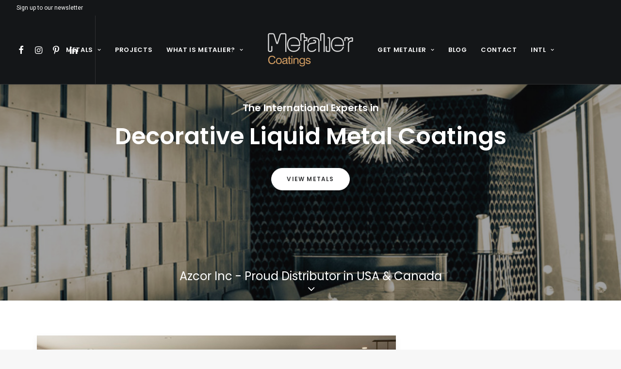

--- FILE ---
content_type: text/html; charset=UTF-8
request_url: https://www.metaliercoatings.com/us/tag/fitout/
body_size: 24596
content:
<!DOCTYPE html>
<html class="no-touch" lang="en-US" xmlns="http://www.w3.org/1999/xhtml">
<head>
<meta http-equiv="Content-Type" content="text/html; charset=UTF-8">
<script type="text/javascript">//<![CDATA[
var gform;gform||(document.addEventListener("gform_main_scripts_loaded",function(){gform.scriptsLoaded=!0}),document.addEventListener("gform/theme/scripts_loaded",function(){gform.themeScriptsLoaded=!0}),window.addEventListener("DOMContentLoaded",function(){gform.domLoaded=!0}),gform={domLoaded:!1,scriptsLoaded:!1,themeScriptsLoaded:!1,isFormEditor:()=>"function"==typeof InitializeEditor,callIfLoaded:function(o){return!(!gform.domLoaded||!gform.scriptsLoaded||!gform.themeScriptsLoaded&&!gform.isFormEditor()||(gform.isFormEditor()&&console.warn("The use of gform.initializeOnLoaded() is deprecated in the form editor context and will be removed in Gravity Forms 3.1."),o(),0))},initializeOnLoaded:function(o){gform.callIfLoaded(o)||(document.addEventListener("gform_main_scripts_loaded",()=>{gform.scriptsLoaded=!0,gform.callIfLoaded(o)}),document.addEventListener("gform/theme/scripts_loaded",()=>{gform.themeScriptsLoaded=!0,gform.callIfLoaded(o)}),window.addEventListener("DOMContentLoaded",()=>{gform.domLoaded=!0,gform.callIfLoaded(o)}))},hooks:{action:{},filter:{}},addAction:function(o,r,e,t){gform.addHook("action",o,r,e,t)},addFilter:function(o,r,e,t){gform.addHook("filter",o,r,e,t)},doAction:function(o){gform.doHook("action",o,arguments)},applyFilters:function(o){return gform.doHook("filter",o,arguments)},removeAction:function(o,r){gform.removeHook("action",o,r)},removeFilter:function(o,r,e){gform.removeHook("filter",o,r,e)},addHook:function(o,r,e,t,n){null==gform.hooks[o][r]&&(gform.hooks[o][r]=[]);var d=gform.hooks[o][r];null==n&&(n=r+"_"+d.length),gform.hooks[o][r].push({tag:n,callable:e,priority:t=null==t?10:t})},doHook:function(r,o,e){var t;if(e=Array.prototype.slice.call(e,1),null!=gform.hooks[r][o]&&((o=gform.hooks[r][o]).sort(function(o,r){return o.priority-r.priority}),o.forEach(function(o){"function"!=typeof(t=o.callable)&&(t=window[t]),"action"==r?t.apply(null,e):e[0]=t.apply(null,e)})),"filter"==r)return e[0]},removeHook:function(o,r,t,n){var e;null!=gform.hooks[o][r]&&(e=(e=gform.hooks[o][r]).filter(function(o,r,e){return!!(null!=n&&n!=o.tag||null!=t&&t!=o.priority)}),gform.hooks[o][r]=e)}});
//]]></script>

<meta name="viewport" content="width=device-width, initial-scale=1">
<link rel="profile" href="http://gmpg.org/xfn/11">
<link rel="pingback" href="https://www.metaliercoatings.com/us/xmlrpc.php">
<meta name='robots' content='index, follow, max-image-preview:large, max-snippet:-1, max-video-preview:-1'/>

	<title>fitout Archives - Metalier Liquid Metal - US</title>
	<link rel="canonical" href="https://www.metaliercoatings.com/us/tag/fitout/"/>
	<meta property="og:locale" content="en_US"/>
	<meta property="og:type" content="article"/>
	<meta property="og:title" content="fitout Archives - Metalier Liquid Metal - US"/>
	<meta property="og:url" content="https://www.metaliercoatings.com/us/tag/fitout/"/>
	<meta property="og:site_name" content="Metalier Liquid Metal - US"/>
	<meta name="twitter:card" content="summary_large_image"/>
	<script type="application/ld+json" class="yoast-schema-graph">{"@context":"https://schema.org","@graph":[{"@type":"CollectionPage","@id":"https://www.metaliercoatings.com/us/tag/fitout/","url":"https://www.metaliercoatings.com/us/tag/fitout/","name":"fitout Archives - Metalier Liquid Metal - US","isPartOf":{"@id":"https://www.metaliercoatings.com/us/#website"},"primaryImageOfPage":{"@id":"https://www.metaliercoatings.com/us/tag/fitout/#primaryimage"},"image":{"@id":"https://www.metaliercoatings.com/us/tag/fitout/#primaryimage"},"thumbnailUrl":"https://www.metaliercoatings.com/us/wp-content/uploads/sites/7/2018/11/Metalier-brass-polish.jpg","breadcrumb":{"@id":"https://www.metaliercoatings.com/us/tag/fitout/#breadcrumb"},"inLanguage":"en-US"},{"@type":"ImageObject","inLanguage":"en-US","@id":"https://www.metaliercoatings.com/us/tag/fitout/#primaryimage","url":"https://www.metaliercoatings.com/us/wp-content/uploads/sites/7/2018/11/Metalier-brass-polish.jpg","contentUrl":"https://www.metaliercoatings.com/us/wp-content/uploads/sites/7/2018/11/Metalier-brass-polish.jpg","width":750,"height":314,"caption":"Metalier brass polish"},{"@type":"BreadcrumbList","@id":"https://www.metaliercoatings.com/us/tag/fitout/#breadcrumb","itemListElement":[{"@type":"ListItem","position":1,"name":"Home","item":"https://www.metaliercoatings.com/us/"},{"@type":"ListItem","position":2,"name":"fitout"}]},{"@type":"WebSite","@id":"https://www.metaliercoatings.com/us/#website","url":"https://www.metaliercoatings.com/us/","name":"Metalier Liquid Metal - US","description":"","potentialAction":[{"@type":"SearchAction","target":{"@type":"EntryPoint","urlTemplate":"https://www.metaliercoatings.com/us/?s={search_term_string}"},"query-input":{"@type":"PropertyValueSpecification","valueRequired":true,"valueName":"search_term_string"}}],"inLanguage":"en-US"}]}</script>


<link rel='dns-prefetch' href='//www.google.com'/>
<link rel='dns-prefetch' href='//fonts.googleapis.com'/>
<link rel="alternate" type="application/rss+xml" title="Metalier Liquid Metal - US &raquo; Feed" href="https://www.metaliercoatings.com/us/feed/"/>
<link rel="alternate" type="application/rss+xml" title="Metalier Liquid Metal - US &raquo; Comments Feed" href="https://www.metaliercoatings.com/us/comments/feed/"/>
<link rel="alternate" type="application/rss+xml" title="Metalier Liquid Metal - US &raquo; fitout Tag Feed" href="https://www.metaliercoatings.com/us/tag/fitout/feed/"/>
<style id='wp-img-auto-sizes-contain-inline-css' type='text/css'>img:is([sizes=auto i],[sizes^="auto," i]){contain-intrinsic-size:3000px 1500px}</style>
<style id='wp-block-library-inline-css' type='text/css'>:root{--wp-block-synced-color:#7a00df;--wp-block-synced-color--rgb:122 , 0 , 223;--wp-bound-block-color:var(--wp-block-synced-color);--wp-editor-canvas-background:#ddd;--wp-admin-theme-color:#007cba;--wp-admin-theme-color--rgb:0 , 124 , 186;--wp-admin-theme-color-darker-10:#006ba1;--wp-admin-theme-color-darker-10--rgb:0 , 107 , 160.5;--wp-admin-theme-color-darker-20:#005a87;--wp-admin-theme-color-darker-20--rgb:0 , 90 , 135;--wp-admin-border-width-focus:2px}@media (min-resolution:192dpi){:root{--wp-admin-border-width-focus:1.5px}}.wp-element-button{cursor:pointer}:root .has-very-light-gray-background-color{background-color:#eee}:root .has-very-dark-gray-background-color{background-color:#313131}:root .has-very-light-gray-color{color:#eee}:root .has-very-dark-gray-color{color:#313131}:root .has-vivid-green-cyan-to-vivid-cyan-blue-gradient-background{background:linear-gradient(135deg,#00d084,#0693e3)}:root .has-purple-crush-gradient-background{background:linear-gradient(135deg,#34e2e4,#4721fb 50%,#ab1dfe)}:root .has-hazy-dawn-gradient-background{background:linear-gradient(135deg,#faaca8,#dad0ec)}:root .has-subdued-olive-gradient-background{background:linear-gradient(135deg,#fafae1,#67a671)}:root .has-atomic-cream-gradient-background{background:linear-gradient(135deg,#fdd79a,#004a59)}:root .has-nightshade-gradient-background{background:linear-gradient(135deg,#330968,#31cdcf)}:root .has-midnight-gradient-background{background:linear-gradient(135deg,#020381,#2874fc)}:root{--wp--preset--font-size--normal:16px;--wp--preset--font-size--huge:42px}.has-regular-font-size{font-size:1em}.has-larger-font-size{font-size:2.625em}.has-normal-font-size{font-size:var(--wp--preset--font-size--normal)}.has-huge-font-size{font-size:var(--wp--preset--font-size--huge)}.has-text-align-center{text-align:center}.has-text-align-left{text-align:left}.has-text-align-right{text-align:right}.has-fit-text{white-space:nowrap!important}#end-resizable-editor-section{display:none}.aligncenter{clear:both}.items-justified-left{justify-content:flex-start}.items-justified-center{justify-content:center}.items-justified-right{justify-content:flex-end}.items-justified-space-between{justify-content:space-between}.screen-reader-text{border:0;clip-path:inset(50%);height:1px;margin:-1px;overflow:hidden;padding:0;position:absolute;width:1px;word-wrap:normal!important}.screen-reader-text:focus{background-color:#ddd;clip-path:none;color:#444;display:block;font-size:1em;height:auto;left:5px;line-height:normal;padding:15px 23px 14px;text-decoration:none;top:5px;width:auto;z-index:100000}html :where(.has-border-color){border-style:solid}html :where([style*=border-top-color]){border-top-style:solid}html :where([style*=border-right-color]){border-right-style:solid}html :where([style*=border-bottom-color]){border-bottom-style:solid}html :where([style*=border-left-color]){border-left-style:solid}html :where([style*=border-width]){border-style:solid}html :where([style*=border-top-width]){border-top-style:solid}html :where([style*=border-right-width]){border-right-style:solid}html :where([style*=border-bottom-width]){border-bottom-style:solid}html :where([style*=border-left-width]){border-left-style:solid}html :where(img[class*=wp-image-]){height:auto;max-width:100%}:where(figure){margin:0 0 1em}html :where(.is-position-sticky){--wp-admin--admin-bar--position-offset:var(--wp-admin--admin-bar--height,0)}@media screen and (max-width:600px){html :where(.is-position-sticky){--wp-admin--admin-bar--position-offset:0}}</style><style id='global-styles-inline-css' type='text/css'>:root{--wp--preset--aspect-ratio--square:1;--wp--preset--aspect-ratio--4-3: 4/3;--wp--preset--aspect-ratio--3-4: 3/4;--wp--preset--aspect-ratio--3-2: 3/2;--wp--preset--aspect-ratio--2-3: 2/3;--wp--preset--aspect-ratio--16-9: 16/9;--wp--preset--aspect-ratio--9-16: 9/16;--wp--preset--color--black:#000;--wp--preset--color--cyan-bluish-gray:#abb8c3;--wp--preset--color--white:#fff;--wp--preset--color--pale-pink:#f78da7;--wp--preset--color--vivid-red:#cf2e2e;--wp--preset--color--luminous-vivid-orange:#ff6900;--wp--preset--color--luminous-vivid-amber:#fcb900;--wp--preset--color--light-green-cyan:#7bdcb5;--wp--preset--color--vivid-green-cyan:#00d084;--wp--preset--color--pale-cyan-blue:#8ed1fc;--wp--preset--color--vivid-cyan-blue:#0693e3;--wp--preset--color--vivid-purple:#9b51e0;--wp--preset--gradient--vivid-cyan-blue-to-vivid-purple:linear-gradient(135deg,#0693e3 0%,#9b51e0 100%);--wp--preset--gradient--light-green-cyan-to-vivid-green-cyan:linear-gradient(135deg,#7adcb4 0%,#00d082 100%);--wp--preset--gradient--luminous-vivid-amber-to-luminous-vivid-orange:linear-gradient(135deg,#fcb900 0%,#ff6900 100%);--wp--preset--gradient--luminous-vivid-orange-to-vivid-red:linear-gradient(135deg,#ff6900 0%,#cf2e2e 100%);--wp--preset--gradient--very-light-gray-to-cyan-bluish-gray:linear-gradient(135deg,#eee 0%,#a9b8c3 100%);--wp--preset--gradient--cool-to-warm-spectrum:linear-gradient(135deg,#4aeadc 0%,#9778d1 20%,#cf2aba 40%,#ee2c82 60%,#fb6962 80%,#fef84c 100%);--wp--preset--gradient--blush-light-purple:linear-gradient(135deg,#ffceec 0%,#9896f0 100%);--wp--preset--gradient--blush-bordeaux:linear-gradient(135deg,#fecda5 0%,#fe2d2d 50%,#6b003e 100%);--wp--preset--gradient--luminous-dusk:linear-gradient(135deg,#ffcb70 0%,#c751c0 50%,#4158d0 100%);--wp--preset--gradient--pale-ocean:linear-gradient(135deg,#fff5cb 0%,#b6e3d4 50%,#33a7b5 100%);--wp--preset--gradient--electric-grass:linear-gradient(135deg,#caf880 0%,#71ce7e 100%);--wp--preset--gradient--midnight:linear-gradient(135deg,#020381 0%,#2874fc 100%);--wp--preset--font-size--small:13px;--wp--preset--font-size--medium:20px;--wp--preset--font-size--large:36px;--wp--preset--font-size--x-large:42px;--wp--preset--spacing--20:.44rem;--wp--preset--spacing--30:.67rem;--wp--preset--spacing--40:1rem;--wp--preset--spacing--50:1.5rem;--wp--preset--spacing--60:2.25rem;--wp--preset--spacing--70:3.38rem;--wp--preset--spacing--80:5.06rem;--wp--preset--shadow--natural:6px 6px 9px rgba(0,0,0,.2);--wp--preset--shadow--deep:12px 12px 50px rgba(0,0,0,.4);--wp--preset--shadow--sharp:6px 6px 0 rgba(0,0,0,.2);--wp--preset--shadow--outlined:6px 6px 0 -3px #fff , 6px 6px #000;--wp--preset--shadow--crisp:6px 6px 0 #000}:where(.is-layout-flex){gap:.5em}:where(.is-layout-grid){gap:.5em}body .is-layout-flex{display:flex}.is-layout-flex{flex-wrap:wrap;align-items:center}.is-layout-flex > :is(*, div){margin:0}body .is-layout-grid{display:grid}.is-layout-grid > :is(*, div){margin:0}:where(.wp-block-columns.is-layout-flex){gap:2em}:where(.wp-block-columns.is-layout-grid){gap:2em}:where(.wp-block-post-template.is-layout-flex){gap:1.25em}:where(.wp-block-post-template.is-layout-grid){gap:1.25em}.has-black-color{color:var(--wp--preset--color--black)!important}.has-cyan-bluish-gray-color{color:var(--wp--preset--color--cyan-bluish-gray)!important}.has-white-color{color:var(--wp--preset--color--white)!important}.has-pale-pink-color{color:var(--wp--preset--color--pale-pink)!important}.has-vivid-red-color{color:var(--wp--preset--color--vivid-red)!important}.has-luminous-vivid-orange-color{color:var(--wp--preset--color--luminous-vivid-orange)!important}.has-luminous-vivid-amber-color{color:var(--wp--preset--color--luminous-vivid-amber)!important}.has-light-green-cyan-color{color:var(--wp--preset--color--light-green-cyan)!important}.has-vivid-green-cyan-color{color:var(--wp--preset--color--vivid-green-cyan)!important}.has-pale-cyan-blue-color{color:var(--wp--preset--color--pale-cyan-blue)!important}.has-vivid-cyan-blue-color{color:var(--wp--preset--color--vivid-cyan-blue)!important}.has-vivid-purple-color{color:var(--wp--preset--color--vivid-purple)!important}.has-black-background-color{background-color:var(--wp--preset--color--black)!important}.has-cyan-bluish-gray-background-color{background-color:var(--wp--preset--color--cyan-bluish-gray)!important}.has-white-background-color{background-color:var(--wp--preset--color--white)!important}.has-pale-pink-background-color{background-color:var(--wp--preset--color--pale-pink)!important}.has-vivid-red-background-color{background-color:var(--wp--preset--color--vivid-red)!important}.has-luminous-vivid-orange-background-color{background-color:var(--wp--preset--color--luminous-vivid-orange)!important}.has-luminous-vivid-amber-background-color{background-color:var(--wp--preset--color--luminous-vivid-amber)!important}.has-light-green-cyan-background-color{background-color:var(--wp--preset--color--light-green-cyan)!important}.has-vivid-green-cyan-background-color{background-color:var(--wp--preset--color--vivid-green-cyan)!important}.has-pale-cyan-blue-background-color{background-color:var(--wp--preset--color--pale-cyan-blue)!important}.has-vivid-cyan-blue-background-color{background-color:var(--wp--preset--color--vivid-cyan-blue)!important}.has-vivid-purple-background-color{background-color:var(--wp--preset--color--vivid-purple)!important}.has-black-border-color{border-color:var(--wp--preset--color--black)!important}.has-cyan-bluish-gray-border-color{border-color:var(--wp--preset--color--cyan-bluish-gray)!important}.has-white-border-color{border-color:var(--wp--preset--color--white)!important}.has-pale-pink-border-color{border-color:var(--wp--preset--color--pale-pink)!important}.has-vivid-red-border-color{border-color:var(--wp--preset--color--vivid-red)!important}.has-luminous-vivid-orange-border-color{border-color:var(--wp--preset--color--luminous-vivid-orange)!important}.has-luminous-vivid-amber-border-color{border-color:var(--wp--preset--color--luminous-vivid-amber)!important}.has-light-green-cyan-border-color{border-color:var(--wp--preset--color--light-green-cyan)!important}.has-vivid-green-cyan-border-color{border-color:var(--wp--preset--color--vivid-green-cyan)!important}.has-pale-cyan-blue-border-color{border-color:var(--wp--preset--color--pale-cyan-blue)!important}.has-vivid-cyan-blue-border-color{border-color:var(--wp--preset--color--vivid-cyan-blue)!important}.has-vivid-purple-border-color{border-color:var(--wp--preset--color--vivid-purple)!important}.has-vivid-cyan-blue-to-vivid-purple-gradient-background{background:var(--wp--preset--gradient--vivid-cyan-blue-to-vivid-purple)!important}.has-light-green-cyan-to-vivid-green-cyan-gradient-background{background:var(--wp--preset--gradient--light-green-cyan-to-vivid-green-cyan)!important}.has-luminous-vivid-amber-to-luminous-vivid-orange-gradient-background{background:var(--wp--preset--gradient--luminous-vivid-amber-to-luminous-vivid-orange)!important}.has-luminous-vivid-orange-to-vivid-red-gradient-background{background:var(--wp--preset--gradient--luminous-vivid-orange-to-vivid-red)!important}.has-very-light-gray-to-cyan-bluish-gray-gradient-background{background:var(--wp--preset--gradient--very-light-gray-to-cyan-bluish-gray)!important}.has-cool-to-warm-spectrum-gradient-background{background:var(--wp--preset--gradient--cool-to-warm-spectrum)!important}.has-blush-light-purple-gradient-background{background:var(--wp--preset--gradient--blush-light-purple)!important}.has-blush-bordeaux-gradient-background{background:var(--wp--preset--gradient--blush-bordeaux)!important}.has-luminous-dusk-gradient-background{background:var(--wp--preset--gradient--luminous-dusk)!important}.has-pale-ocean-gradient-background{background:var(--wp--preset--gradient--pale-ocean)!important}.has-electric-grass-gradient-background{background:var(--wp--preset--gradient--electric-grass)!important}.has-midnight-gradient-background{background:var(--wp--preset--gradient--midnight)!important}.has-small-font-size{font-size:var(--wp--preset--font-size--small)!important}.has-medium-font-size{font-size:var(--wp--preset--font-size--medium)!important}.has-large-font-size{font-size:var(--wp--preset--font-size--large)!important}.has-x-large-font-size{font-size:var(--wp--preset--font-size--x-large)!important}</style>

<style id='classic-theme-styles-inline-css' type='text/css'>.wp-block-button__link{color:#fff;background-color:#32373c;border-radius:9999px;box-shadow:none;text-decoration:none;padding:calc(.667em + 2px) calc(1.333em + 2px);font-size:1.125em}.wp-block-file__button{background:#32373c;color:#fff;text-decoration:none}</style>
<link rel='stylesheet' id='wp-components-css' href='https://www.metaliercoatings.com/us/wp-includes/css/dist/components/style.min.css?ver=6.9' type='text/css' media='all'/>
<style id='wp-preferences-css' media='all'>.preference-base-option+.preference-base-option{margin-top:16px}@media (min-width:600px){.preferences-modal{height:calc(100% - 128px);width:calc(100% - 32px)}}@media (min-width:782px){.preferences-modal{width:750px}}@media (min-width:960px){.preferences-modal{height:70%}}@media (max-width:781px){.preferences-modal .components-modal__content{padding:0}}.preferences__tabs-tablist{left:16px;position:absolute!important;top:88px;width:160px}.preferences__tabs-tabpanel{margin-left:160px;padding-left:24px}@media (max-width:781px){.preferences__provider{height:100%}}.preferences-modal__section{border:0;margin:0 0 2.5rem;padding:0}.preferences-modal__section:last-child{margin:0}.preferences-modal__section-legend{margin-bottom:8px}.preferences-modal__section-title{font-size:.9rem;font-weight:600;margin-top:0}.preferences-modal__section-description{color:#757575;font-size:12px;font-style:normal;margin:-8px 0 8px}.preferences-modal__section:has(.preferences-modal__section-content:empty){display:none}</style>
<link rel='stylesheet' id='wp-block-editor-css' href='https://www.metaliercoatings.com/us/wp-includes/css/dist/block-editor/style.min.css?ver=6.9' type='text/css' media='all'/>
<link rel='stylesheet' id='popup-maker-block-library-style-css' href='https://www.metaliercoatings.com/us/wp-content/plugins/popup-maker/dist/packages/block-library-style.css?ver=dbea705cfafe089d65f1' type='text/css' media='all'/>
<link rel='stylesheet' id='uncodefont-google-css' href='//fonts.googleapis.com/css?family=Poppins%3A300%2Cregular%2C500%2C600%2C700%7CDroid+Serif%3Aregular%2Citalic%2C700%2C700italic%7CDosis%3A200%2C300%2Cregular%2C500%2C600%2C700%2C800%7CPlayfair+Display%3Aregular%2Citalic%2C700%2C700italic%2C900%2C900italic%7COswald%3A300%2Cregular%2C700%7CRoboto%3A100%2C100italic%2C300%2C300italic%2Cregular%2Citalic%2C500%2C500italic%2C700%2C700italic%2C900%2C900italic%7CNunito%3A200%2C200italic%2C300%2C300italic%2Cregular%2Citalic%2C600%2C600italic%2C700%2C700italic%2C900%2C900italic&#038;subset=devanagari%2Clatin-ext%2Clatin%2Ccyrillic%2Cvietnamese%2Cgreek%2Ccyrillic-ext%2Cgreek-ext&#038;ver=2.9.1.5' type='text/css' media='all'/>
<link rel='stylesheet' id='uncode-style-css' href='https://www.metaliercoatings.com/us/wp-content/themes/uncode/library/css/style.css?ver=1050043296' type='text/css' media='all'/>
<style id='uncode-style-inline-css' type='text/css'>@media (max-width:959px){.navbar-brand>*{height:34px!important}}@media (min-width:960px){.limit-width{max-width:1200px;margin:auto}}.menu-primary ul.menu-smart>li>a,.menu-primary ul.menu-smart li.dropdown>a,.menu-primary ul.menu-smart li.mega-menu>a,.vmenu-container ul.menu-smart>li>a,.vmenu-container ul.menu-smart li.dropdown>a{text-transform:uppercase}#changer-back-color{transition:background-color 1000ms cubic-bezier(.25,1,.5,1)!important}#changer-back-color>div{transition:opacity 1000ms cubic-bezier(.25,1,.5,1)!important}body.bg-changer-init.disable-hover .main-wrapper .style-light,body.bg-changer-init.disable-hover .main-wrapper .style-light h1,body.bg-changer-init.disable-hover .main-wrapper .style-light h2,body.bg-changer-init.disable-hover .main-wrapper .style-light h3,body.bg-changer-init.disable-hover .main-wrapper .style-light h4,body.bg-changer-init.disable-hover .main-wrapper .style-light h5,body.bg-changer-init.disable-hover .main-wrapper .style-light h6,body.bg-changer-init.disable-hover .main-wrapper .style-light a,body.bg-changer-init.disable-hover .main-wrapper .style-dark,body.bg-changer-init.disable-hover .main-wrapper .style-dark h1,body.bg-changer-init.disable-hover .main-wrapper .style-dark h2,body.bg-changer-init.disable-hover .main-wrapper .style-dark h3,body.bg-changer-init.disable-hover .main-wrapper .style-dark h4,body.bg-changer-init.disable-hover .main-wrapper .style-dark h5,body.bg-changer-init.disable-hover .main-wrapper .style-dark h6,body.bg-changer-init.disable-hover .main-wrapper .style-dark a{transition:color 1000ms cubic-bezier(.25,1,.5,1)!important}</style>
<link rel='stylesheet' id='uncode-custom-style-css' href='https://www.metaliercoatings.com/us/wp-content/themes/uncode/library/css/style-custom7.css?ver=654424042' type='text/css' media='all'/>
<link rel='stylesheet' id='child-style-css' href='https://www.metaliercoatings.com/us/wp-content/themes/uncode-child/style.css?ver=1050043296' type='text/css' media='all'/>
<link rel='stylesheet' id='uncode-icons-css' href='https://www.metaliercoatings.com/us/wp-content/themes/uncode/library/css/uncode-icons.css?ver=654424042' type='text/css' media='all'/>
<link rel='stylesheet' id='gforms_reset_css-css' href='https://www.metaliercoatings.com/us/wp-content/plugins/gravityforms/legacy/css/formreset.min.css?ver=2.9.26' type='text/css' media='all'/>
<link rel='stylesheet' id='gforms_formsmain_css-css' href='https://www.metaliercoatings.com/us/wp-content/plugins/gravityforms/legacy/css/A.formsmain.min.css,qver=2.9.26.pagespeed.cf.02taI-YdDT.css' type='text/css' media='all'/>
<link rel='stylesheet' id='gforms_ready_class_css-css' href='https://www.metaliercoatings.com/us/wp-content/plugins/gravityforms/legacy/css/readyclass.min.css?ver=2.9.26' type='text/css' media='all'/>
<link rel='stylesheet' id='gforms_browsers_css-css' href='https://www.metaliercoatings.com/us/wp-content/plugins/gravityforms/legacy/css/browsers.min.css?ver=2.9.26' type='text/css' media='all'/>
<script type="text/javascript" src="/us/wp-content/themes/uncode/library/js/ai-uncode.js.pagespeed.jm.K65kwD-35k.js" id="uncodeAI" data-home="/us/" data-path="/us/" data-breakpoints-images="258,516,720,1032,1440,2064,2880" id="ai-uncode-js"></script>
<script type="text/javascript" id="uncode-init-js-extra">//<![CDATA[
var SiteParameters={"days":"days","hours":"hours","minutes":"minutes","seconds":"seconds","constant_scroll":"on","scroll_speed":"2","parallax_factor":"0.25","loading":"Loading\u2026","slide_name":"slide","slide_footer":"footer","ajax_url":"https://www.metaliercoatings.com/us/wp-admin/admin-ajax.php","nonce_adaptive_images":"26e52dcf44","nonce_srcset_async":"8c6a068072","enable_debug":"","block_mobile_videos":"","is_frontend_editor":"","main_width":["1200","px"],"mobile_parallax_allowed":"","listen_for_screen_update":"1","wireframes_plugin_active":"","sticky_elements":"","resize_quality":"90","register_metadata":"","bg_changer_time":"1000","update_wc_fragments":"1","optimize_shortpixel_image":"","menu_mobile_offcanvas_gap":"45","custom_cursor_selector":"[href], .trigger-overlay, .owl-next, .owl-prev, .owl-dot, input[type=\"submit\"], input[type=\"checkbox\"], button[type=\"submit\"], a[class^=\"ilightbox\"], .ilightbox-thumbnail, .ilightbox-prev, .ilightbox-next, .overlay-close, .unmodal-close, .qty-inset \u003E span, .share-button li, .uncode-post-titles .tmb.tmb-click-area, .btn-link, .tmb-click-row .t-inside, .lg-outer button, .lg-thumb img, a[data-lbox], .uncode-close-offcanvas-overlay, .uncode-nav-next, .uncode-nav-prev, .uncode-nav-index","mobile_parallax_animation":"","lbox_enhanced":"","native_media_player":"","vimeoPlayerParams":"?autoplay=0","ajax_filter_key_search":"key","ajax_filter_key_unfilter":"unfilter","index_pagination_disable_scroll":"","index_pagination_scroll_to":"","uncode_wc_popup_cart_qty":"","disable_hover_hack":"","uncode_nocookie":"","menuHideOnClick":"1","smoothScroll":"","smoothScrollDisableHover":"","smoothScrollQuery":"960","uncode_force_onepage_dots":"","uncode_smooth_scroll_safe":"","uncode_lb_add_galleries":", .gallery","uncode_lb_add_items":", .gallery .gallery-item a","uncode_adaptive":"1","ai_breakpoints":"258,516,720,1032,1440,2064,2880"};
//]]></script>
<script type="text/javascript" src="https://www.metaliercoatings.com/us/wp-content/themes/uncode/library/js/init.js?ver=654424042" id="uncode-init-js"></script>
<script type="text/javascript" src="https://www.metaliercoatings.com/us/wp-includes/js/jquery/jquery.min.js?ver=3.7.1" id="jquery-core-js"></script>
<script type="text/javascript" src="https://www.metaliercoatings.com/us/wp-includes/js/jquery/jquery-migrate.min.js?ver=3.4.1" id="jquery-migrate-js"></script>
<script type="text/javascript" defer='defer' id="gform_json-js">//<![CDATA[
!function($){var escape=/["\\\x00-\x1f\x7f-\x9f]/g,meta={"\b":"\\b","\t":"\\t","\n":"\\n","\f":"\\f","\r":"\\r",'"':'\\"',"\\":"\\\\"},hasOwn=Object.prototype.hasOwnProperty;$.toJSON="object"==typeof JSON&&JSON.stringify?JSON.stringify:function(t){if(null===t)return"null";var e,r,n,o,i,f,u=$.type(t);if("undefined"!==u){if("number"===u||"boolean"===u)return String(t);if("string"===u)return $.quoteString(t);if("function"==typeof t.toJSON)return $.toJSON(t.toJSON());if("date"===u)return i=t.getUTCMonth()+1,f=t.getUTCDate(),'"'+t.getUTCFullYear()+"-"+(i=i<10?"0"+i:i)+"-"+(f=f<10?"0"+f:f)+"T"+(i=(i=t.getUTCHours())<10?"0"+i:i)+":"+(f=(f=t.getUTCMinutes())<10?"0"+f:f)+":"+(i=(i=t.getUTCSeconds())<10?"0"+i:i)+"."+(f=(f=(f=t.getUTCMilliseconds())<100?"0"+f:f)<10?"0"+f:f)+'Z"';if(e=[],$.isArray(t)){for(r=0;r<t.length;r++)e.push($.toJSON(t[r])||"null");return"["+e.join(",")+"]"}if("object"==typeof t){for(r in t)if(hasOwn.call(t,r)){if("number"===(u=typeof r))n='"'+r+'"';else{if("string"!==u)continue;n=$.quoteString(r)}"function"!==(u=typeof t[r])&&"undefined"!==u&&(o=$.toJSON(t[r]),e.push(n+":"+o))}return"{"+e.join(",")+"}"}}},$.evalJSON="object"==typeof JSON&&JSON.parse?JSON.parse:function(str){return eval("("+str+")")},$.secureEvalJSON="object"==typeof JSON&&JSON.parse?JSON.parse:function(str){var filtered=str.replace(/\\["\\\/bfnrtu]/g,"@").replace(/"[^"\\\n\r]*"|true|false|null|-?\d+(?:\.\d*)?(?:[eE][+\-]?\d+)?/g,"]").replace(/(?:^|:|,)(?:\s*\[)+/g,"");if(/^[\],:{}\s]*$/.test(filtered))return eval("("+str+")");throw new SyntaxError("Error parsing JSON, source is not valid.")},$.quoteString=function(t){return t.match(escape)?'"'+t.replace(escape,function(t){var e=meta[t];return"string"==typeof e?e:(e=t.charCodeAt(),"\\u00"+Math.floor(e/16).toString(16)+(e%16).toString(16))})+'"':'"'+t+'"'}}(jQuery);
//]]></script>
<script type="text/javascript" id="gform_gravityforms-js-extra">//<![CDATA[
var gf_global={"gf_currency_config":{"name":"New Zealand Dollar","symbol_left":"$","symbol_right":"","symbol_padding":" ","thousand_separator":",","decimal_separator":".","decimals":2,"code":"NZD"},"base_url":"https://www.metaliercoatings.com/us/wp-content/plugins/gravityforms","number_formats":[],"spinnerUrl":"https://www.metaliercoatings.com/us/wp-content/plugins/gravityforms/images/spinner.svg","version_hash":"cb190ee6dfc5786102626084d0d8c403","strings":{"newRowAdded":"New row added.","rowRemoved":"Row removed","formSaved":"The form has been saved.  The content contains the link to return and complete the form."}};var gform_i18n={"datepicker":{"days":{"monday":"Mo","tuesday":"Tu","wednesday":"We","thursday":"Th","friday":"Fr","saturday":"Sa","sunday":"Su"},"months":{"january":"January","february":"February","march":"March","april":"April","may":"May","june":"June","july":"July","august":"August","september":"September","october":"October","november":"November","december":"December"},"firstDay":1,"iconText":"Select date"}};var gf_legacy_multi={"2":"1"};var gform_gravityforms={"strings":{"invalid_file_extension":"This type of file is not allowed. Must be one of the following:","delete_file":"Delete this file","in_progress":"in progress","file_exceeds_limit":"File exceeds size limit","illegal_extension":"This type of file is not allowed.","max_reached":"Maximum number of files reached","unknown_error":"There was a problem while saving the file on the server","currently_uploading":"Please wait for the uploading to complete","cancel":"Cancel","cancel_upload":"Cancel this upload","cancelled":"Cancelled","error":"Error","message":"Message"},"vars":{"images_url":"https://www.metaliercoatings.com/us/wp-content/plugins/gravityforms/images"}};
//]]></script>
<script type="text/javascript" id="gform_gravityforms-js-before">//<![CDATA[

//]]></script>
<script type="text/javascript" defer='defer' src="https://www.metaliercoatings.com/us/wp-content/plugins/gravityforms/js/gravityforms.min.js?ver=2.9.26" id="gform_gravityforms-js"></script>
<script type="text/javascript" defer='defer' src="https://www.metaliercoatings.com/us/wp-content/plugins/gravityforms/assets/js/dist/utils.min.js?ver=48a3755090e76a154853db28fc254681" id="gform_gravityforms_utils-js"></script>
<script></script>
<script type="text/javascript" async defer src="//assets.pinterest.com/js/pinit.js"></script>
<script>jQuery(function($){$('img').attr('data-pin-do','buttonBookmark');});</script>


	<!-- Google Tag Manager -->
	<script>(function(w,d,s,l,i){w[l]=w[l]||[];w[l].push({'gtm.start':new Date().getTime(),event:'gtm.js'});var f=d.getElementsByTagName(s)[0],j=d.createElement(s),dl=l!='dataLayer'?'&l='+l:'';j.async=true;j.src='https://www.googletagmanager.com/gtm.js?id='+i+dl;f.parentNode.insertBefore(j,f);})(window,document,'script','dataLayer','GTM-54ZTV6');</script>
	<!-- End Google Tag Manager -->
	
	<!-- Favicons -->
	<link rel="apple-touch-icon" sizes="180x180" href="https://www.metaliercoatings.com/us/wp-content/themes/uncode-child/images/favicons/xapple-touch-icon.png.pagespeed.ic.NglU77yI0Y.webp">
	<link rel="icon" type="image/png" sizes="32x32" href="https://www.metaliercoatings.com/us/wp-content/themes/uncode-child/images/favicons/xfavicon-32x32.png.pagespeed.ic.WkpH-bvaNO.webp">
	<link rel="icon" type="image/png" sizes="16x16" href="https://www.metaliercoatings.com/us/wp-content/themes/uncode-child/images/favicons/xfavicon-16x16.png.pagespeed.ic.rCH6OFVdGz.webp">
	<link rel="manifest" href="https://www.metaliercoatings.com/us/wp-content/themes/uncode-child/images/favicons/site.webmanifest">
	<link rel="mask-icon" href="https://www.metaliercoatings.com/us/wp-content/themes/uncode-child/images/favicons/safari-pinned-tab.svg" color="#c6955e">
	<meta name="msapplication-TileColor" content="#c6955e">
	<meta name="theme-color" content="#c6955e">

	<!-- hreflang for i18n -->
	<link rel="alternate" href="https://www.metaliercoatings.com/" hreflang="x-default">
	<link rel="alternate" href="https://www.metaliercoatings.com/nz/" hreflang="en-NZ">
	<link rel="alternate" href="https://www.metaliercoatings.com/vn/" hreflang="en-VN">
	<link rel="alternate" href="https://www.metaliercoatings.com/uk/" hreflang="en-GB">
	<link rel="alternate" href="https://www.metaliercoatings.com/us/" hreflang="en-US">
	<link rel="alternate" href="https://www.metaliercoatings.com/hub/" hreflang="">

<noscript><style>.wpb_animate_when_almost_visible{opacity:1}</style></noscript></head>
<body class="archive tag tag-fitout tag-75 wp-theme-uncode wp-child-theme-uncode-child  style-color-lxmt-bg hormenu-position-left megamenu-full-submenu hmenu hmenu-center-split header-full-width main-center-align menu-mobile-default mobile-parallax-not-allowed ilb-no-bounce qw-body-scroll-disabled no-qty-fx wpb-js-composer js-comp-ver-8.7.1 vc_responsive" data-border="0">
		
	<!-- Google Tag Manager (noscript) -->
	<noscript><iframe src="https://www.googletagmanager.com/ns.html?id=GTM-54ZTV6" height="0" width="0" style="display:none;visibility:hidden"></iframe></noscript>
	<!-- End Google Tag Manager (noscript) -->

	<div id="vh_layout_help"></div><div class="body-borders" data-border="0"><div class="top-border body-border-shadow"></div><div class="right-border body-border-shadow"></div><div class="bottom-border body-border-shadow"></div><div class="left-border body-border-shadow"></div><div class="top-border style-light-bg"></div><div class="right-border style-light-bg"></div><div class="bottom-border style-light-bg"></div><div class="left-border style-light-bg"></div></div>	<div class="box-wrapper">
		<div class="kikson-toolbar box-container">
		<script type="text/javascript" id="initBox">UNCODE.initBox();</script>
		<div class="menu-wrapper">
													<div class="top-menu navbar menu-secondary menu-dark submenu-dark style-color-wayh-bg mobile-hidden tablet-hidden single-h-padding">
																		<div class="row-menu">
																			<div class="row-menu-inner"><div class="col-lg-0 middle">
																					<div class="menu-bloginfo">
																						<div class="menu-bloginfo-inner style-dark">
																							<p>Sign up to our newsletter</p>
																						</div>
																					</div>
																				</div>
																				<div class="col-lg-12 menu-horizontal">
																					<div class="navbar-topmenu navbar-nav-last"></div>
																				</div></div>
																		</div>
																	</div>
													<header id="masthead" class="navbar menu-primary menu-dark submenu-dark menu-transparent menu-add-padding style-dark-original single-h-padding menu-absolute menu-with-logo">
														<div class="menu-container style-color-wayh-bg menu-borders menu-shadows">
															<div class="row-menu">
																<div class="row-menu-inner">
																	<div id="logo-container-mobile" class="col-lg-0 logo-container megamenu-diff desktop-hidden">
																		<div class="navbar-header style-dark">
																			<a href="https://www.metaliercoatings.com/us/" class="navbar-brand" data-minheight="20" aria-label="Metalier Liquid Metal &#8211; US"><div class="logo-image main-logo logo-skinnable" data-maxheight="69" style="height: 69px;"><img decoding="async" src="https://www.metaliercoatings.com/us/wp-content/uploads/sites/7/2018/03/xlogo-2019.png.pagespeed.ic.GKQZDDQhkH.webp" alt="Metalier Coatings" width="352" height="138" class="img-responsive"/></div></a>
																		</div>
																		<div class="mmb-container"><div class="mobile-additional-icons"></div><div class="mobile-menu-button mobile-menu-button-dark lines-button"><span class="lines"><span></span></span></div></div>
																	</div>
																	<div class="col-lg-12 main-menu-container middle">
																		<div class="menu-horizontal ">
																			<div class="menu-horizontal-inner"><div class="nav navbar-nav navbar-social navbar-nav-first">
																	<ul class="menu-smart sm menu-icons">
																		<li class="menu-item-link social-icon tablet-hidden mobile-hidden social-750708"><a href="https://www.facebook.com/MetalierNz/" class="social-menu-link" target="_blank"><i class="fa fa-facebook"></i></a></li><li class="menu-item-link social-icon tablet-hidden mobile-hidden social-237194"><a href="https://www.instagram.com/metaliercoatings/" class="social-menu-link" target="_blank"><i class="fa fa-instagram"></i></a></li><li class="menu-item-link social-icon tablet-hidden mobile-hidden social-228129"><a href="https://pinterest.com/metalier/" class="social-menu-link" target="_blank"><i class="fa fa-pinterest-p"></i></a></li><li class="menu-item-link social-icon tablet-hidden mobile-hidden social-230967"><a href="https://www.linkedin.com/in/mary-whaley-0584b61a/" class="social-menu-link" target="_blank"><i class="fa fa-linkedin"></i></a></li>
																	</ul>
																</div><div class="nav navbar-nav navbar-main"><ul id="menu-header-left-menu" class="menu-primary-inner menu-smart sm"><li id="menu-item-71980" class="menu-item menu-item-type-post_type menu-item-object-page menu-item-has-children menu-item-71980 dropdown menu-item-link"><a title="Metals" href="https://www.metaliercoatings.com/us/decorative-metal/" data-toggle="dropdown" class="dropdown-toggle" data-type="title">Metals<i class="fa fa-angle-down fa-dropdown"></i></a>
<ul role="menu" class="drop-menu">
	<li id="menu-item-72076" class="menu-item menu-item-type-post_type menu-item-object-page menu-item-72076"><a title="All Metals" href="https://www.metaliercoatings.com/us/decorative-metal/">All Metals<i class="fa fa-angle-right fa-dropdown"></i></a></li>
	<li id="menu-item-72242" class="menu-item menu-item-type-post_type menu-item-object-portfolio menu-item-72242"><a title="Aluminium" href="https://www.metaliercoatings.com/us/liquid-metals/aluminium/">Aluminium<i class="fa fa-angle-right fa-dropdown"></i></a></li>
	<li id="menu-item-72268" class="menu-item menu-item-type-post_type menu-item-object-portfolio menu-item-72268"><a title="Brass" href="https://www.metaliercoatings.com/us/liquid-metals/brass/">Brass<i class="fa fa-angle-right fa-dropdown"></i></a></li>
	<li id="menu-item-72386" class="menu-item menu-item-type-post_type menu-item-object-portfolio menu-item-72386"><a title="Bronze" href="https://www.metaliercoatings.com/us/liquid-metals/bronze/">Bronze<i class="fa fa-angle-right fa-dropdown"></i></a></li>
	<li id="menu-item-72387" class="menu-item menu-item-type-post_type menu-item-object-portfolio menu-item-72387"><a title="Copper" href="https://www.metaliercoatings.com/us/liquid-metals/copper/">Copper<i class="fa fa-angle-right fa-dropdown"></i></a></li>
	<li id="menu-item-72383" class="menu-item menu-item-type-post_type menu-item-object-portfolio menu-item-72383"><a title="Gold" href="https://www.metaliercoatings.com/us/liquid-metals/gold/">Gold<i class="fa fa-angle-right fa-dropdown"></i></a></li>
	<li id="menu-item-72385" class="menu-item menu-item-type-post_type menu-item-object-portfolio menu-item-72385"><a title="Iron" href="https://www.metaliercoatings.com/us/liquid-metals/iron/">Iron<i class="fa fa-angle-right fa-dropdown"></i></a></li>
	<li id="menu-item-72384" class="menu-item menu-item-type-post_type menu-item-object-portfolio menu-item-72384"><a title="Silver" href="https://www.metaliercoatings.com/us/liquid-metals/silver/">Silver<i class="fa fa-angle-right fa-dropdown"></i></a></li>
	<li id="menu-item-72393" class="menu-item menu-item-type-post_type menu-item-object-portfolio menu-item-72393"><a title="Multi-Metals" href="https://www.metaliercoatings.com/us/liquid-metals/multi-metals/">Multi-Metals<i class="fa fa-angle-right fa-dropdown"></i></a></li>
</ul>
</li>
<li id="menu-item-72833" class="menu-item menu-item-type-post_type menu-item-object-page menu-item-72833 menu-item-link"><a title="Projects" href="https://www.metaliercoatings.com/us/projects/">Projects<i class="fa fa-angle-right fa-dropdown"></i></a></li>
<li id="menu-item-71982" class="menu-item menu-item-type-post_type menu-item-object-page menu-item-has-children menu-item-71982 dropdown menu-item-link"><a title="What is Metalier?" href="https://www.metaliercoatings.com/us/what-is-metalier/" data-toggle="dropdown" class="dropdown-toggle" data-type="title">What is Metalier?<i class="fa fa-angle-down fa-dropdown"></i></a>
<ul role="menu" class="drop-menu">
	<li id="menu-item-72127" class="menu-item menu-item-type-post_type menu-item-object-page menu-item-72127"><a title="So what is Metalier?" href="https://www.metaliercoatings.com/us/what-is-metalier/">So what is Metalier?<i class="fa fa-angle-right fa-dropdown"></i></a></li>
	<li id="menu-item-72150" class="menu-item menu-item-type-custom menu-item-object-custom menu-item-has-children menu-item-72150 dropdown"><a title="Binders" href="#" data-type="title">Binders<i class="fa fa-angle-down fa-dropdown"></i></a>
	<ul role="menu" class="drop-menu">
		<li id="menu-item-72520" class="menu-item menu-item-type-post_type menu-item-object-page menu-item-72520"><a title="About Binders" href="https://www.metaliercoatings.com/us/what-is-metalier/binders/">About Binders<i class="fa fa-angle-right fa-dropdown"></i></a></li>
		<li id="menu-item-72155" class="menu-item menu-item-type-post_type menu-item-object-page menu-item-72155"><a title="Flexible Water-based Binder" href="https://www.metaliercoatings.com/us/what-is-metalier/binders/flexible-water-based-binder/">Flexible Water-based Binder<i class="fa fa-angle-right fa-dropdown"></i></a></li>
		<li id="menu-item-72156" class="menu-item menu-item-type-post_type menu-item-object-page menu-item-72156"><a title="High Performance Solvent Binder" href="https://www.metaliercoatings.com/us/what-is-metalier/binders/high-performance-solvent-binder/">High Performance Solvent Binder<i class="fa fa-angle-right fa-dropdown"></i></a></li>
		<li id="menu-item-72157" class="menu-item menu-item-type-post_type menu-item-object-page menu-item-72157"><a title="Water Based Binder" href="https://www.metaliercoatings.com/us/what-is-metalier/binders/water-based-binder/">Water Based Binder<i class="fa fa-angle-right fa-dropdown"></i></a></li>
	</ul>
</li>
	<li id="menu-item-72136" class="menu-item menu-item-type-custom menu-item-object-custom menu-item-has-children menu-item-72136 dropdown"><a title="Extras" href="#" data-type="title">Extras<i class="fa fa-angle-down fa-dropdown"></i></a>
	<ul role="menu" class="drop-menu">
		<li id="menu-item-72521" class="menu-item menu-item-type-post_type menu-item-object-page menu-item-72521"><a title="About the Extras" href="https://www.metaliercoatings.com/us/what-is-metalier/extras/">About the Extras<i class="fa fa-angle-right fa-dropdown"></i></a></li>
		<li id="menu-item-72145" class="menu-item menu-item-type-post_type menu-item-object-page menu-item-72145"><a title="Metal Clear Coat" href="https://www.metaliercoatings.com/us/what-is-metalier/extras/metal-clear-coat/">Metal Clear Coat<i class="fa fa-angle-right fa-dropdown"></i></a></li>
		<li id="menu-item-72146" class="menu-item menu-item-type-post_type menu-item-object-page menu-item-72146"><a title="Patinas" href="https://www.metaliercoatings.com/us/what-is-metalier/extras/patinas/">Patinas<i class="fa fa-angle-right fa-dropdown"></i></a></li>
		<li id="menu-item-72147" class="menu-item menu-item-type-post_type menu-item-object-page menu-item-72147"><a title="Thickener" href="https://www.metaliercoatings.com/us/what-is-metalier/extras/thickener/">Thickener<i class="fa fa-angle-right fa-dropdown"></i></a></li>
		<li id="menu-item-72148" class="menu-item menu-item-type-post_type menu-item-object-page menu-item-72148"><a title="Thinner" href="https://www.metaliercoatings.com/us/what-is-metalier/extras/thinner/">Thinner<i class="fa fa-angle-right fa-dropdown"></i></a></li>
		<li id="menu-item-72144" class="menu-item menu-item-type-post_type menu-item-object-page menu-item-72144"><a title="Hot Weather Retardant" href="https://www.metaliercoatings.com/us/what-is-metalier/extras/hot-weather-retardant/">Hot Weather Retardant<i class="fa fa-angle-right fa-dropdown"></i></a></li>
		<li id="menu-item-72149" class="menu-item menu-item-type-post_type menu-item-object-page menu-item-72149"><a title="Waxes and Polishes" href="https://www.metaliercoatings.com/us/what-is-metalier/extras/waxes-and-polishes/">Waxes and Polishes<i class="fa fa-angle-right fa-dropdown"></i></a></li>
	</ul>
</li>
	<li id="menu-item-72176" class="menu-item menu-item-type-post_type menu-item-object-page menu-item-72176"><a title="The Environment" href="https://www.metaliercoatings.com/us/what-is-metalier/environmentally-friendly/">The Environment<i class="fa fa-angle-right fa-dropdown"></i></a></li>
	<li id="menu-item-72052" class="menu-item menu-item-type-post_type menu-item-object-page menu-item-72052"><a title="FAQs" href="https://www.metaliercoatings.com/us/what-is-metalier/faqs/">FAQs<i class="fa fa-angle-right fa-dropdown"></i></a></li>
</ul>
</li>
<li id="menu-item-0" class="mobile-hidden tablet-hidden menu-item-0 menu-item-link"><div class="logo-container megamenu-diff middle">
													<div id="main-logo" class="navbar-header style-dark">
														<a href="https://www.metaliercoatings.com/us/" class="navbar-brand" data-minheight="20" aria-label="Metalier Liquid Metal &#8211; US"><div class="logo-image main-logo logo-skinnable" data-maxheight="69" style="height: 69px;"><img decoding="async" src="https://www.metaliercoatings.com/us/wp-content/uploads/sites/7/2018/03/xlogo-2019.png.pagespeed.ic.GKQZDDQhkH.webp" alt="Metalier Coatings" width="352" height="138" class="img-responsive"/></div></a>
													</div>
													<div class="mmb-container"><div class="mobile-menu-button mobile-menu-button-dark lines-button"><span class="lines"><span></span></span></div></div>
												</div></li>
<li id="menu-item-72015" class="menu-item menu-item-type-custom menu-item-object-custom menu-item-has-children menu-item-72015 dropdown menu-item-link"><a title="Get Metalier" href="/us/get-metalier/" data-toggle="dropdown" class="dropdown-toggle" data-type="title">Get Metalier<i class="fa fa-angle-down fa-dropdown"></i></a>
<ul role="menu" class="drop-menu">
	<li id="menu-item-72658" class="menu-item menu-item-type-post_type menu-item-object-page menu-item-72658"><a title="Get Metalier" href="https://www.metaliercoatings.com/us/get-metalier/">Get Metalier<i class="fa fa-angle-right fa-dropdown"></i></a></li>
	<li id="menu-item-72531" class="menu-item menu-item-type-custom menu-item-object-custom menu-item-has-children menu-item-72531 dropdown"><a title="Design Ideas" href="#" data-type="title">Design Ideas<i class="fa fa-angle-down fa-dropdown"></i></a>
	<ul role="menu" class="drop-menu">
		<li id="menu-item-72123" class="menu-item menu-item-type-post_type menu-item-object-page menu-item-72123"><a title="For Architects and Designers" href="https://www.metaliercoatings.com/us/what-is-metalier/for-architects-and-designers/">For Architects and Designers<i class="fa fa-angle-right fa-dropdown"></i></a></li>
		<li id="menu-item-72054" class="menu-item menu-item-type-post_type menu-item-object-page menu-item-72054"><a title="For Film and Special Effects" href="https://www.metaliercoatings.com/us/what-is-metalier/for-film-and-special-effects/">For Film and Special Effects<i class="fa fa-angle-right fa-dropdown"></i></a></li>
		<li id="menu-item-72122" class="menu-item menu-item-type-post_type menu-item-object-page menu-item-72122"><a title="For Signwriters" href="https://www.metaliercoatings.com/us/what-is-metalier/for-signwriters/">For Signwriters<i class="fa fa-angle-right fa-dropdown"></i></a></li>
	</ul>
</li>
	<li id="menu-item-72173" class="menu-item menu-item-type-custom menu-item-object-custom menu-item-has-children menu-item-72173 dropdown"><a title="Substrate Ideas" href="#" data-type="title">Substrate Ideas<i class="fa fa-angle-down fa-dropdown"></i></a>
	<ul role="menu" class="drop-menu">
		<li id="menu-item-72167" class="menu-item menu-item-type-post_type menu-item-object-page menu-item-72167"><a title="Acrylic" href="https://www.metaliercoatings.com/us/what-is-metalier/substrates/acrylic/">Acrylic<i class="fa fa-angle-right fa-dropdown"></i></a></li>
		<li id="menu-item-72518" class="menu-item menu-item-type-post_type menu-item-object-page menu-item-72518"><a title="Ceramics" href="https://www.metaliercoatings.com/us/what-is-metalier/substrates/ceramics/">Ceramics<i class="fa fa-angle-right fa-dropdown"></i></a></li>
		<li id="menu-item-72519" class="menu-item menu-item-type-post_type menu-item-object-page menu-item-72519"><a title="Concrete" href="https://www.metaliercoatings.com/us/what-is-metalier/substrates/concrete/">Concrete<i class="fa fa-angle-right fa-dropdown"></i></a></li>
		<li id="menu-item-72171" class="menu-item menu-item-type-post_type menu-item-object-page menu-item-72171"><a title="Fabric Cloth" href="https://www.metaliercoatings.com/us/what-is-metalier/substrates/fabric-cloth/">Fabric Cloth<i class="fa fa-angle-right fa-dropdown"></i></a></li>
		<li id="menu-item-72170" class="menu-item menu-item-type-post_type menu-item-object-page menu-item-72170"><a title="Fiberglass" href="https://www.metaliercoatings.com/us/what-is-metalier/substrates/metal-coating-on-fiberglass/">Fiberglass<i class="fa fa-angle-right fa-dropdown"></i></a></li>
		<li id="menu-item-72168" class="menu-item menu-item-type-post_type menu-item-object-page menu-item-72168"><a title="Glass" href="https://www.metaliercoatings.com/us/what-is-metalier/substrates/metal-coating-on-glass/">Glass<i class="fa fa-angle-right fa-dropdown"></i></a></li>
		<li id="menu-item-72172" class="menu-item menu-item-type-post_type menu-item-object-page menu-item-72172"><a title="MDF" href="https://www.metaliercoatings.com/us/what-is-metalier/substrates/metal-coating-on-mdf/">MDF<i class="fa fa-angle-right fa-dropdown"></i></a></li>
		<li id="menu-item-72169" class="menu-item menu-item-type-post_type menu-item-object-page menu-item-72169"><a title="Metal" href="https://www.metaliercoatings.com/us/what-is-metalier/substrates/metal-coating-on-metal/">Metal<i class="fa fa-angle-right fa-dropdown"></i></a></li>
		<li id="menu-item-72166" class="menu-item menu-item-type-post_type menu-item-object-page menu-item-72166"><a title="Wood" href="https://www.metaliercoatings.com/us/what-is-metalier/substrates/wood/">Wood<i class="fa fa-angle-right fa-dropdown"></i></a></li>
	</ul>
</li>
	<li id="menu-item-72094" class="menu-item menu-item-type-post_type menu-item-object-page menu-item-72094"><a title="Who We Are" href="https://www.metaliercoatings.com/us/what-is-metalier/who-we-are/">Who We Are<i class="fa fa-angle-right fa-dropdown"></i></a></li>
	<li id="menu-item-72093" class="menu-item menu-item-type-post_type menu-item-object-page menu-item-72093"><a title="Testimonials" href="https://www.metaliercoatings.com/us/what-is-metalier/testimonials/">Testimonials<i class="fa fa-angle-right fa-dropdown"></i></a></li>
</ul>
</li>
<li id="menu-item-71991" class="menu-item menu-item-type-post_type menu-item-object-page current_page_parent menu-item-71991 menu-item-link"><a title="Blog" href="https://www.metaliercoatings.com/us/blog/">Blog<i class="fa fa-angle-right fa-dropdown"></i></a></li>
<li id="menu-item-71981" class="menu-item menu-item-type-post_type menu-item-object-page menu-item-71981 menu-item-link"><a title="Contact" href="https://www.metaliercoatings.com/us/contact/">Contact<i class="fa fa-angle-right fa-dropdown"></i></a></li>
<li id="menu-item-72395" class="menu-item menu-item-type-custom menu-item-object-custom menu-item-has-children menu-item-72395 dropdown menu-item-link"><a title="Intl" href="#" data-toggle="dropdown" class="dropdown-toggle" data-type="title">Intl<i class="fa fa-angle-down fa-dropdown"></i></a>
<ul role="menu" class="drop-menu">
	<li id="menu-item-72400" class="menu-item menu-item-type-custom menu-item-object-custom menu-item-72400"><a title="Australia" href="https://www.metaliercoatings.com/distributors/liquid-metal-australia/">Australia<i class="fa fa-angle-right fa-dropdown"></i></a></li>
	<li id="menu-item-72696" class="menu-item menu-item-type-custom menu-item-object-custom menu-item-72696"><a title="European Union" href="/distributors/liquid-metal-eu/">European Union<i class="fa fa-angle-right fa-dropdown"></i></a></li>
	<li id="menu-item-72575" class="menu-item menu-item-type-custom menu-item-object-custom menu-item-72575"><a title="India" href="/distributors/liquid-metal-india/">India<i class="fa fa-angle-right fa-dropdown"></i></a></li>
	<li id="menu-item-72698" class="menu-item menu-item-type-custom menu-item-object-custom menu-item-72698"><a title="Nederlands" href="/distributors/liquid-metal-nederlands/">Nederlands<i class="fa fa-angle-right fa-dropdown"></i></a></li>
	<li id="menu-item-72401" class="menu-item menu-item-type-custom menu-item-object-custom menu-item-72401"><a title="New Zealand" href="/nz/">New Zealand<i class="fa fa-angle-right fa-dropdown"></i></a></li>
	<li id="menu-item-72397" class="menu-item menu-item-type-custom menu-item-object-custom menu-item-72397"><a title="United Kingdom" href="/uk/">United Kingdom<i class="fa fa-angle-right fa-dropdown"></i></a></li>
	<li id="menu-item-72396" class="menu-item menu-item-type-custom menu-item-object-custom menu-item-72396"><a title="United States" href="/us/">United States<i class="fa fa-angle-right fa-dropdown"></i></a></li>
</ul>
</li>
</ul></div><div class="uncode-close-offcanvas-mobile lines-button close navbar-mobile-el"><span class="lines"></span></div><div class="nav navbar-nav navbar-nav-last navbar-extra-icons"><ul class="menu-smart sm menu-icons menu-smart-social"><li class="menu-item-link search-icon style-dark dropdown "><a href="#" class="trigger-overlay search-icon" data-area="search" data-container="box-container" aria-label="Search">
													<i class="fa fa-search3"></i><span class="desktop-hidden"><span>Search</span></span><i class="fa fa-angle-down fa-dropdown desktop-hidden"></i>
													</a><ul role="menu" class="drop-menu desktop-hidden">
														<li>
															<form class="search" method="get" action="https://www.metaliercoatings.com/us/">
																<input type="search" class="search-field no-livesearch" placeholder="Search…" value="" name="s" title="Search…"/></form>
														</li>
													</ul></li></ul></div><div class="desktop-hidden menu-accordion-secondary">
														 							</div></div>
																		</div>
																	</div>
																</div>
															</div></div>
													</header>
												</div>			<script type="text/javascript" id="fixMenuHeight">UNCODE.fixMenuHeight();</script>
			<div class="main-wrapper">
				<div class="main-container">
					<div class="page-wrapper">
						<div class="sections-container">
<div id="page-header"><div class="header-wrapper header-uncode-block">
									<div data-parent="true" class="vc_row style-color-wayh-bg row-container" id="row-unique-0"><div class="row no-top-padding no-bottom-padding no-h-padding row-slider row-parent row-header" data-height-ratio="80"><div class="owl-carousel-wrapper"><div class="uncode-slider owl-carousel-container owl-dots-inside owl-dots-align-center"><div id="uslider_249708796" class="owl-carousel owl-element owl-dots-inside owl-height-forced" data-loop="true" data-autoheight="false" data-nav="false" data-dotsmobile="true" data-dots="true" data-navspeed="400" data-autoplay="true" data-timeout="3000" data-lg="1" data-md="1" data-sm="1" data-limit-width="false"><div class="vc_row style-color-wayh-bg row-internal row-container with-kburns with-parallax"><div class="row-background background-element">
											<div class="background-wrapper">
												<div class="background-inner adaptive-async" style="background-image:url(https://www.metaliercoatings.com/us/wp-content/uploads/sites/7/2015/07/xhome-banner-sugarclub-uai-258x129.jpg.pagespeed.ic.yBUWAhCykx.webp);background-repeat:no-repeat;background-position:center center;background-size:cover" data-uniqueid="72710-325196" data-guid="https://www.metaliercoatings.com/us/wp-content/uploads/sites/7/2015/07/home-banner-sugarclub.jpg" data-path="2015/07/home-banner-sugarclub.jpg" data-width="1600" data-height="800" data-singlew="12" data-singleh="null" data-crop=""></div>
												<div class="block-bg-overlay style-color-wayh-bg" style="opacity: 0.4;"></div>
											</div>
										</div><div class="row single-top-padding single-bottom-padding single-h-padding row-child limit-width"><div class="wpb_row row-inner"><div class="wpb_column pos-middle pos-center align_center align_center_mobile column_child col-lg-12 col-md-100 half-internal-gutter"><div class="uncol style-dark"><div class="uncoltable"><div class="uncell no-block-padding"><div class="uncont"><div class="vc_custom_heading_wrap "><div class="heading-text el-text zoom-out animate_when_almost_visible" data-delay="600"><h4>The International Experts in</h4>
</div><div class="clear"></div></div><div class="vc_custom_heading_wrap "><div class="heading-text el-text zoom-out animate_when_almost_visible" data-delay="800"><h1 class=""><span>Decorative Liquid Metal Coatings</span></h1></div><div class="clear"></div></div><div class="empty-space empty-half"><span class="empty-space-inner"></span></div>
<span class="btn-container animate_when_almost_visible zoom-out" data-delay="1000"><a href="/nz/decorative-metal/" class="custom-link btn border-width-0 btn-default btn-circle btn-icon-left" title="View Metalier Finishes">View Metals</a></span><div class="empty-space empty-quad"><span class="empty-space-inner"></span></div>
<div class="vc_custom_heading_wrap "><div class="heading-text el-text"><h3 class="font-weight-400"><span>Azcor Inc - Proud Distributor in USA &amp; Canada</span></h3></div><div class="clear"></div></div></div></div></div></div></div></div></div></div></div><div class="uncode_slider-dot_classes double-h-padding owl-dots-classes"></div></div></div><script id="script-row-unique-0" data-row="script-row-unique-0" type="text/javascript" class="vc_controls">UNCODE.initRow(document.getElementById("row-unique-0"));</script></div></div><div class="header-scrolldown style-light"><i class="fa fa-angle-down"></i></div></div></div><script type="text/javascript">UNCODE.initHeader();</script><div class="page-body style-light-bg">
          <div class="post-wrapper">
          	<div class="post-body"><div class="post-content un-no-sidebar-layout"><div class="row-container">
		  					<div class="row row-parent style-light limit-width double-top-padding double-bottom-padding">
									<div id="index-2009954355" class="isotope-system">
				<div class="isotope-wrapper grid-wrapper single-gutter">
					<div class="isotope-container isotope-layout style-masonry isotope-pagination grid-pagination" data-type="masonry" data-layout="masonry" data-lg="800"><div class="tmb tmb-post tmb-light tmb-overlay-anim tmb-overlay-text-anim tmb-reveal-bottom tmb-shadowed tmb-bordered tmb-iso-w8 post-72659 post type-post status-publish format-standard has-post-thumbnail hentry category-brass category-design category-lifestyle category-liquid-metal category-residential-fitout tag-brass tag-fitout tag-polish tag-residential tag-stunning tmb-content-under tmb-media-first"><div class="t-inside style-light-bg"><div class="t-entry-visual"><div class="t-entry-visual-tc"><div class="t-entry-visual-cont"><div class="dummy" style="padding-top: 41.9%;"></div><a tabindex="-1" href="https://www.metaliercoatings.com/us/2018/11/30/brass-polish-in-stunning-fitout/" class="pushed"><div class="t-entry-visual-overlay"><div class="t-entry-visual-overlay-in style-dark-bg" style="opacity: 0.5;"></div></div><div class="t-overlay-wrap"><div class="t-overlay-inner">
														<div class="t-overlay-content">
															<div class="t-overlay-text single-block-padding"><div class="t-entry t-single-line"><i class="fa fa-plus2 t-overlay-icon"></i></div></div></div></div></div><img class="adaptive-async wp-image-72662" src="[data-uri]" alt="Metalier brass polish" data-uniqueid="72662-454187" data-guid="https://www.metaliercoatings.com/us/wp-content/uploads/sites/7/2018/11/Metalier-brass-polish.jpg" data-path="2018/11/Metalier-brass-polish.jpg" data-width="750" data-height="314" data-singlew="8" data-singleh="" data-crop=""/></a></div>
					</div>
				</div><div class="t-entry-text">
									<div class="t-entry-text-tc single-block-padding"><div class="t-entry"><h3 class="t-entry-title h3"><a href="https://www.metaliercoatings.com/us/2018/11/30/brass-polish-in-stunning-fitout/">Brass polish in stunning fitout</a></h3><h3>Brass polish a keynote in Auckland Apartment</h3>
<p>Metalier coatings in a brass polish has been used to great effect on cabinetry in the lounge area of an Auckland apartment. The designer of this stunning fitout is Auckland-based designer Lauren Hare of <a href="http://www.wearehare.com/">Hare Interiors Ltd</a>. The images are by <a href="https://davidstraight.net/">David Straight</a>.</p>
<p><img fetchpriority="high" decoding="async" class="alignleft size-medium wp-image-72661" src="https://www.metaliercoatings.com/us/wp-content/uploads/sites/7/2018/11/xMetalier-Brass-Polish-in-stunning-Auckland-fitout-300x225.jpg.pagespeed.ic.4qqi-3k2A9.webp" alt="Metalier brass polish, stunning fitout" width="300" height="225"/></p>
<p>&nbsp;</p>
<h4></h4>
<h4></h4>
<h4></h4>
<h4></h4>
<h4></h4>
<h4></h4>
<h4>Brass polish is 95% metal</h4>
<p>Metalier Coatings are a composite of real metal powder and a binder. When sanded and polished the coating is 95% metal which makes it extremely durable. It also shines to a very high polish. Because of the composite nature of the product, however, there is an element of moodiness in it, even with a high polish.  This adds movement depth and interest to the end product.</p>
<h4>The Metalier feature provides a focus</h4>
<p>This quality of the finished product is demonstrated by its use in this residential interior and provides a focus for the other elements of the room. The brass, gold, pink and oatmeal, together with the little floral hint in two of the cushions, add up to an interior we’re proud to be a part of.</p>
<p><img decoding="async" class="alignleft size-medium wp-image-72660" src="https://www.metaliercoatings.com/us/wp-content/uploads/sites/7/2018/11/Brass-polish-screen-Metalier-Liquid-metal-226x300.jpg" alt="brass polish screen, Metalier liquid Metal" width="226" height="300"/></p>
<p>We happen to know that there is a glorious view out the window on the left of the image. The subtleties and warmth of the décor allow a balance between the inside and the outdoors.</p>
<p>Lauren is a regular user of Metalier Coatings and we enjoy working with her. She prides herself on intimate detailing and a mastery of form, scale and sensitivity to materiality.  We know that any project from Hare will be exciting and interesting to work on and one that we will be proud to have in our portfolio.</p>
<p>&nbsp;</p>
<p>&nbsp;</p>
<p>&nbsp;</p>
<p>For enquiries contact the Metalier partner closest to you:<br/>
<a href="mailto:office@metaliercoatings.com">HQ in Aotearoa New Zealand</a></p>
<p><a href="mailto:alison@metalier.co.uk">UK &amp; Europe</a></p>
<p><a href="mailto:timlodenmail@gmail.com">USA &amp; Canada</a></p>
<p><a href="mailto:hello@abelandglen.com.au">Australia</a></p>
<p><a href="mailto:office@metaliercoatings.com">India</a></p>
<p><a href="mailto:office@metaliercoatings.com">Middle East</a></p>
<p><a href="mailto:thanh@szgcorp.com">Vietnam</a></p>
<p>Or you could complete the form below:</p>

                <div class='gf_browser_chrome gform_wrapper gform_legacy_markup_wrapper gform-theme--no-framework' data-form-theme='legacy' data-form-index='0' id='gform_wrapper_2'>
                        <div class='gform_heading'>
                            <h3 class="gform_title">General Contact Form</h3>
                            <p class='gform_description'></p>
                        </div><form method='post' enctype='multipart/form-data' id='gform_2' action='/us/tag/fitout/' data-formid='2' novalidate><div class='gf_invisible ginput_recaptchav3' data-sitekey='6LcTHokUAAAAAKNaAAiZe0wsc3QMnuFkjlCQUyzw' data-tabindex='0'><input id="input_e2b319fd2e41264554e8d155ce5222e0" class="gfield_recaptcha_response" type="hidden" name="input_e2b319fd2e41264554e8d155ce5222e0" value=""/></div> 
 <input type='hidden' class='gforms-pum' value='{"closepopup":false,"closedelay":0,"openpopup":false,"openpopup_id":0}'/>
                        <div class='gform-body gform_body'><ul id='gform_fields_2' class='gform_fields top_label form_sublabel_below description_below validation_below'><li id="field_2_5" class="gfield gfield--type-text gf_left_third gfield_contains_required field_sublabel_below gfield--no-description field_description_below hidden_label field_validation_below gfield_visibility_visible"><label class='gfield_label gform-field-label' for='input_2_5'>Name<span class="gfield_required"><span class="gfield_required gfield_required_asterisk">*</span></span></label><div class='ginput_container ginput_container_text'><input name='input_5' id='input_2_5' type='text' value='' class='large' placeholder='Name *' aria-required="true" aria-invalid="false"/></div></li><li id="field_2_2" class="gfield gfield--type-text gf_middle_third gfield_contains_required field_sublabel_below gfield--no-description field_description_below hidden_label field_validation_below gfield_visibility_visible"><label class='gfield_label gform-field-label' for='input_2_2'>Email<span class="gfield_required"><span class="gfield_required gfield_required_asterisk">*</span></span></label><div class='ginput_container ginput_container_text'><input name='input_2' id='input_2_2' type='text' value='' class='large' placeholder='Email *' aria-required="true" aria-invalid="false"/></div></li><li id="field_2_3" class="gfield gfield--type-phone gf_right_third gfield_contains_required field_sublabel_below gfield--no-description field_description_below hidden_label field_validation_below gfield_visibility_visible"><label class='gfield_label gform-field-label' for='input_2_3'>Phone<span class="gfield_required"><span class="gfield_required gfield_required_asterisk">*</span></span></label><div class='ginput_container ginput_container_phone'><input name='input_3' id='input_2_3' type='tel' value='' class='large' placeholder='Phone *' aria-required="true" aria-invalid="false"/></div></li><li id="field_2_4" class="gfield gfield--type-textarea gfield_contains_required field_sublabel_below gfield--no-description field_description_below hidden_label field_validation_below gfield_visibility_visible"><label class='gfield_label gform-field-label' for='input_2_4'>Your Message<span class="gfield_required"><span class="gfield_required gfield_required_asterisk">*</span></span></label><div class='ginput_container ginput_container_textarea'><textarea name='input_4' id='input_2_4' class='textarea medium' placeholder='Your Message *' aria-required="true" aria-invalid="false" rows='10' cols='50'></textarea></div></li></ul></div>
        <div class='gform-footer gform_footer top_label'> <input type='submit' id='gform_submit_button_2' class='gform_button button' onclick='gform.submission.handleButtonClick(this);' data-submission-type='submit' value='Submit'/> 
            <input type='hidden' class='gform_hidden' name='gform_submission_method' data-js='gform_submission_method_2' value='postback'/>
            <input type='hidden' class='gform_hidden' name='gform_theme' data-js='gform_theme_2' id='gform_theme_2' value='legacy'/>
            <input type='hidden' class='gform_hidden' name='gform_style_settings' data-js='gform_style_settings_2' id='gform_style_settings_2' value='[]'/>
            <input type='hidden' class='gform_hidden' name='is_submit_2' value='1'/>
            <input type='hidden' class='gform_hidden' name='gform_submit' value='2'/>
            
            <input type='hidden' class='gform_hidden' name='gform_currency' data-currency='NZD' value='3zX+l6j3AraMMFYaoyJZ/OXUQ0MNF9EzZjVWswc6moZGv0y46HDRT34+MArbEAbkNAxgvi5+VoqBuj5eXlsrTAnb2WLmkGErsir3qMbq8JPsP7U='/>
            <input type='hidden' class='gform_hidden' name='gform_unique_id' value=''/>
            <input type='hidden' class='gform_hidden' name='state_2' value='WyJbXSIsIjBhODI4ZDUyNmQyNjkzYzg0YTljZDBlOWE2ZGFiZDE1Il0='/>
            <input type='hidden' autocomplete='off' class='gform_hidden' name='gform_target_page_number_2' id='gform_target_page_number_2' value='0'/>
            <input type='hidden' autocomplete='off' class='gform_hidden' name='gform_source_page_number_2' id='gform_source_page_number_2' value='1'/>
            <input type='hidden' name='gform_field_values' value=''/>
            
        </div>
                        <p style="display: none !important;" class="akismet-fields-container" data-prefix="ak_"><label>&#916;<textarea name="ak_hp_textarea" cols="45" rows="8" maxlength="100"></textarea></label><input type="hidden" id="ak_js_1" name="ak_js" value="158"/></p></form>
                        </div>

<hr/><p class="t-entry-meta t-entry-author"><a href="https://www.metaliercoatings.com/us/author/mary/" class="tmb-avatar-size-sm"><img alt='' src='https://secure.gravatar.com/avatar/758d5f1e093f72306530ab699e4456a3bd1dd64fcfeef48b00904f7260068f05?s=20&#038;d=mm&#038;r=g' srcset='https://secure.gravatar.com/avatar/758d5f1e093f72306530ab699e4456a3bd1dd64fcfeef48b00904f7260068f05?s=40&#038;d=mm&#038;r=g 2x' class='avatar avatar-20 photo' height='20' width='20' loading='lazy' decoding='async'/><span class="tmb-username-wrap"><span class="tmb-username-text">by mary</span></span></a></p></div></div>
							</div></div></div></div>
				</div>
			</div>
								</div>
							</div></div></div>
          </div>
        </div>								</div><!-- sections container -->
							</div><!-- page wrapper -->
												<footer id="colophon" class="site-footer">
							<div data-parent="true" class="vc_row style-color-rgdb-bg row-container mobile-hidden" id="row-unique-1"><div class="row double-top-padding double-bottom-padding single-h-padding limit-width row-parent"><div class="wpb_row row-inner"><div class="wpb_column pos-top pos-left align_left column_parent col-lg-3 col-md-33 half-internal-gutter"><div class="uncol style-dark"><div class="uncoltable"><div class="uncell no-block-padding"><div class="uncont"><div class="vc_custom_heading_wrap "><div class="heading-text el-text"><h5 class=""><span>Subscribe to Our News</span></h5></div><div class="clear"></div></div><div class="empty-space empty-half"><span class="empty-space-inner"></span></div>

                <div class='gf_browser_chrome gform_wrapper gform_legacy_markup_wrapper gform-theme--no-framework' data-form-theme='legacy' data-form-index='0' id='gform_wrapper_1'><form method='post' enctype='multipart/form-data' id='gform_1' action='/us/tag/fitout/' data-formid='1' novalidate><div class='gf_invisible ginput_recaptchav3' data-sitekey='6LcTHokUAAAAAKNaAAiZe0wsc3QMnuFkjlCQUyzw' data-tabindex='0'><input id="input_9e4ac593f2b5cde8e633ad1c4ff5c880" class="gfield_recaptcha_response" type="hidden" name="input_9e4ac593f2b5cde8e633ad1c4ff5c880" value=""/></div> 
 <input type='hidden' class='gforms-pum' value='{"closepopup":false,"closedelay":0,"openpopup":false,"openpopup_id":0}'/>
                        <div class='gform-body gform_body'><ul id='gform_fields_1' class='gform_fields top_label form_sublabel_below description_below validation_below'><li id="field_1_1" class="gfield gfield--type-text field_sublabel_below gfield--no-description field_description_below hidden_label field_validation_below gfield_visibility_visible"><label class='gfield_label gform-field-label' for='input_1_1'>First Name</label><div class='ginput_container ginput_container_text'><input name='input_1' id='input_1_1' type='text' value='' class='large' placeholder='Your First Name' aria-invalid="false"/></div></li><li id="field_1_2" class="gfield gfield--type-email field_sublabel_below gfield--no-description field_description_below hidden_label field_validation_below gfield_visibility_visible"><label class='gfield_label gform-field-label' for='input_1_2'>Email</label><div class='ginput_container ginput_container_email'>
                            <input name='input_2' id='input_1_2' type='email' value='' class='large' placeholder='Email' aria-invalid="false"/>
                        </div></li></ul></div>
        <div class='gform-footer gform_footer top_label'> <input type='submit' id='gform_submit_button_1' class='gform_button button' onclick='gform.submission.handleButtonClick(this);' data-submission-type='submit' value='Submit'/> 
            <input type='hidden' class='gform_hidden' name='gform_submission_method' data-js='gform_submission_method_1' value='postback'/>
            <input type='hidden' class='gform_hidden' name='gform_theme' data-js='gform_theme_1' id='gform_theme_1' value='legacy'/>
            <input type='hidden' class='gform_hidden' name='gform_style_settings' data-js='gform_style_settings_1' id='gform_style_settings_1' value='[]'/>
            <input type='hidden' class='gform_hidden' name='is_submit_1' value='1'/>
            <input type='hidden' class='gform_hidden' name='gform_submit' value='1'/>
            
            <input type='hidden' class='gform_hidden' name='gform_currency' data-currency='NZD' value='KNr/cTCJl0IIDudfGjTkHUpvvy7n0zuFzs9hPhu3hWRuxfnPHgYYh5qYPfJ6QXPK95/bErdmuwG8nyCJ0vYZc8OpWV2uhY431TRyA78Y/ZuGPdA='/>
            <input type='hidden' class='gform_hidden' name='gform_unique_id' value=''/>
            <input type='hidden' class='gform_hidden' name='state_1' value='WyJbXSIsIjBhODI4ZDUyNmQyNjkzYzg0YTljZDBlOWE2ZGFiZDE1Il0='/>
            <input type='hidden' autocomplete='off' class='gform_hidden' name='gform_target_page_number_1' id='gform_target_page_number_1' value='0'/>
            <input type='hidden' autocomplete='off' class='gform_hidden' name='gform_source_page_number_1' id='gform_source_page_number_1' value='1'/>
            <input type='hidden' name='gform_field_values' value=''/>
            
        </div>
                        <p style="display: none !important;" class="akismet-fields-container" data-prefix="ak_"><label>&#916;<textarea name="ak_hp_textarea" cols="45" rows="8" maxlength="100"></textarea></label><input type="hidden" id="ak_js_2" name="ak_js" value="190"/><script>document.getElementById("ak_js_2").setAttribute("value",(new Date()).getTime());</script></p></form>
                        </div><script type="text/javascript">
/* <![CDATA[ */
 gform.initializeOnLoaded( function() {gformInitSpinner( 1, 'https://www.metaliercoatings.com/us/wp-content/plugins/gravityforms/images/spinner.svg', true );jQuery('#gform_ajax_frame_1').on('load',function(){var contents = jQuery(this).contents().find('*').html();var is_postback = contents.indexOf('GF_AJAX_POSTBACK') >= 0;if(!is_postback){return;}var form_content = jQuery(this).contents().find('#gform_wrapper_1');var is_confirmation = jQuery(this).contents().find('#gform_confirmation_wrapper_1').length > 0;var is_redirect = contents.indexOf('gformRedirect(){') >= 0;var is_form = form_content.length > 0 && ! is_redirect && ! is_confirmation;var mt = parseInt(jQuery('html').css('margin-top'), 10) + parseInt(jQuery('body').css('margin-top'), 10) + 100;if(is_form){jQuery('#gform_wrapper_1').html(form_content.html());if(form_content.hasClass('gform_validation_error')){jQuery('#gform_wrapper_1').addClass('gform_validation_error');} else {jQuery('#gform_wrapper_1').removeClass('gform_validation_error');}setTimeout( function() { /* delay the scroll by 50 milliseconds to fix a bug in chrome */  }, 50 );if(window['gformInitDatepicker']) {gformInitDatepicker();}if(window['gformInitPriceFields']) {gformInitPriceFields();}var current_page = jQuery('#gform_source_page_number_1').val();gformInitSpinner( 1, 'https://www.metaliercoatings.com/us/wp-content/plugins/gravityforms/images/spinner.svg', true );jQuery(document).trigger('gform_page_loaded', [1, current_page]);window['gf_submitting_1'] = false;}else if(!is_redirect){var confirmation_content = jQuery(this).contents().find('.GF_AJAX_POSTBACK').html();if(!confirmation_content){confirmation_content = contents;}jQuery('#gform_wrapper_1').replaceWith(confirmation_content);jQuery(document).trigger('gform_confirmation_loaded', [1]);window['gf_submitting_1'] = false;wp.a11y.speak(jQuery('#gform_confirmation_message_1').text());}else{jQuery('#gform_1').append(contents);if(window['gformRedirect']) {gformRedirect();}}jQuery(document).trigger("gform_pre_post_render", [{ formId: "1", currentPage: "current_page", abort: function() { this.preventDefault(); } }]);        if (event && event.defaultPrevented) {                return;        }        const gformWrapperDiv = document.getElementById( "gform_wrapper_1" );        if ( gformWrapperDiv ) {            const visibilitySpan = document.createElement( "span" );            visibilitySpan.id = "gform_visibility_test_1";            gformWrapperDiv.insertAdjacentElement( "afterend", visibilitySpan );        }        const visibilityTestDiv = document.getElementById( "gform_visibility_test_1" );        let postRenderFired = false;        function triggerPostRender() {            if ( postRenderFired ) {                return;            }            postRenderFired = true;            gform.core.triggerPostRenderEvents( 1, current_page );            if ( visibilityTestDiv ) {                visibilityTestDiv.parentNode.removeChild( visibilityTestDiv );            }        }        function debounce( func, wait, immediate ) {            var timeout;            return function() {                var context = this, args = arguments;                var later = function() {                    timeout = null;                    if ( !immediate ) func.apply( context, args );                };                var callNow = immediate && !timeout;                clearTimeout( timeout );                timeout = setTimeout( later, wait );                if ( callNow ) func.apply( context, args );            };        }        const debouncedTriggerPostRender = debounce( function() {            triggerPostRender();        }, 200 );        if ( visibilityTestDiv && visibilityTestDiv.offsetParent === null ) {            const observer = new MutationObserver( ( mutations ) => {                mutations.forEach( ( mutation ) => {                    if ( mutation.type === 'attributes' && visibilityTestDiv.offsetParent !== null ) {                        debouncedTriggerPostRender();                        observer.disconnect();                    }                });            });            observer.observe( document.body, {                attributes: true,                childList: false,                subtree: true,                attributeFilter: [ 'style', 'class' ],            });        } else {            triggerPostRender();        }    } );} ); 
/* ]]> */
</script>
</div></div></div></div></div><div class="wpb_column pos-top pos-left align_left column_parent col-lg-3 tablet-hidden col-md-25 single-internal-gutter"><div class="uncol style-dark"><div class="uncoltable"><div class="uncell no-block-padding"><div class="uncont"></div></div></div></div></div><div class="wpb_column pos-top pos-left align_left column_parent col-lg-3 col-md-33 single-internal-gutter"><div class="uncol style-dark"><div class="uncoltable"><div class="uncell no-block-padding"><div class="uncont"><div class="vc_custom_heading_wrap "><div class="heading-text el-text"><h5 class=""><span>For all inquiries</span></h5></div><div class="clear"></div></div><div class="uncode_text_column"><p>Rafhael Vallesteros<br/>
Azcor Inc<br/>
8301 Keele Street<br/>
Unit 3A<br/>
Concord ON L4K1Z6<br/>
Canada<br/>
T: <a href="tel:+19056604551"><u>+1 (905) 660-4551</u></a><br/>
<a href="mailto:rb.vallesteros@azcorinc.com"><u>Email Rafhael</u></a></p>
</div></div></div></div></div></div><div class="wpb_column pos-top pos-left align_left column_parent col-lg-3 col-md-33 single-internal-gutter"><div class="uncol style-dark"><div class="uncoltable"><div class="uncell no-block-padding"><div class="uncont"></div></div></div></div></div><script id="script-row-unique-1" data-row="script-row-unique-1" type="text/javascript" class="vc_controls">UNCODE.initRow(document.getElementById("row-unique-1"));</script></div></div></div><div class="row-container style-dark-bg footer-last">
		  					<div class="row row-parent style-dark limit-width no-top-padding no-h-padding no-bottom-padding">
									<div class="site-info uncell col-lg-6 pos-middle text-left"><p>© 2020 Metalier Coatings Limited • <a href="/privacy-policy/">Privacy Policy</a> • <a href="https://www.bronte.co.nz">WordPress Website by Bronte</a></p>
</div><!-- site info --><div class="uncell col-lg-6 pos-middle text-right"><div class="social-icon icon-box icon-box-top icon-inline"><a href="https://www.facebook.com/MetalierNz/" target="_blank"><i class="fa fa-facebook"></i></a></div><div class="social-icon icon-box icon-box-top icon-inline"><a href="https://www.instagram.com/metaliercoatings/" target="_blank"><i class="fa fa-instagram"></i></a></div><div class="social-icon icon-box icon-box-top icon-inline"><a href="https://pinterest.com/metalier/" target="_blank"><i class="fa fa-pinterest-p"></i></a></div><div class="social-icon icon-box icon-box-top icon-inline"><a href="https://www.linkedin.com/in/mary-whaley-0584b61a/" target="_blank"><i class="fa fa-linkedin"></i></a></div></div>
								</div>
							</div>						</footer>
																	</div><!-- main container -->
				</div><!-- main wrapper -->
							</div><!-- box container -->
					</div><!-- box wrapper -->
		<div class="style-light footer-scroll-top"><a href="#" class="scroll-top"><i class="fa fa-angle-up fa-stack btn-default btn-hover-nobg"></i></a></div>
					<div class="overlay overlay-sequential overlay-full style-dark style-dark-bg overlay-search" data-area="search" data-container="box-container">
				<div class="mmb-container"><div class="menu-close-search mobile-menu-button menu-button-offcanvas mobile-menu-button-dark lines-button overlay-close close" data-area="search" data-container="box-container"><span class="lines"></span></div></div>
				<div class="search-container"><form action="https://www.metaliercoatings.com/us/" method="get">
	<div class="search-container-inner">
		<input type="search" class="search-field form-fluid no-livesearch" placeholder="Search…" value="" name="s" title="Search for:">
		<i class="fa fa-search3"></i>

			</div>
</form>
</div>
			</div>
		
	<script type="speculationrules">
{"prefetch":[{"source":"document","where":{"and":[{"href_matches":"/us/*"},{"not":{"href_matches":["/us/wp-*.php","/us/wp-admin/*","/us/wp-content/uploads/sites/7/*","/us/wp-content/*","/us/wp-content/plugins/*","/us/wp-content/themes/uncode-child/*","/us/wp-content/themes/uncode/*","/us/*\\?(.+)"]}},{"not":{"selector_matches":"a[rel~=\"nofollow\"]"}},{"not":{"selector_matches":".no-prefetch, .no-prefetch a"}}]},"eagerness":"conservative"}]}
</script>
<script type="text/html" id="wpb-modifications"> window.wpbCustomElement = 1; </script><script type="text/javascript" id="gforms_recaptcha_recaptcha-js-extra">//<![CDATA[
var gforms_recaptcha_recaptcha_strings={"nonce":"f38c44ce82","disconnect":"Disconnecting","change_connection_type":"Resetting","spinner":"https://www.metaliercoatings.com/us/wp-content/plugins/gravityforms/images/spinner.svg","connection_type":"classic","disable_badge":"1","change_connection_type_title":"Change Connection Type","change_connection_type_message":"Changing the connection type will delete your current settings.  Do you want to proceed?","disconnect_title":"Disconnect","disconnect_message":"Disconnecting from reCAPTCHA will delete your current settings.  Do you want to proceed?","site_key":"6LcTHokUAAAAAKNaAAiZe0wsc3QMnuFkjlCQUyzw"};
//]]></script>
<script type="text/javascript" src="https://www.google.com/recaptcha/api.js?render=6LcTHokUAAAAAKNaAAiZe0wsc3QMnuFkjlCQUyzw&amp;ver=2.1.0" id="gforms_recaptcha_recaptcha-js" defer="defer" data-wp-strategy="defer"></script>
<script type="text/javascript" src="https://www.metaliercoatings.com/us/wp-content/plugins/gravityformsrecaptcha/js/frontend.min.js,qver=2.1.0.pagespeed.jm.c-RVKTp7bO.js" id="gforms_recaptcha_frontend-js" defer="defer" data-wp-strategy="defer"></script>
<script type="text/javascript" id="mediaelement-core-js-before">//<![CDATA[
var mejsL10n={"language":"en","strings":{"mejs.download-file":"Download File","mejs.install-flash":"You are using a browser that does not have Flash player enabled or installed. Please turn on your Flash player plugin or download the latest version from https://get.adobe.com/flashplayer/","mejs.fullscreen":"Fullscreen","mejs.play":"Play","mejs.pause":"Pause","mejs.time-slider":"Time Slider","mejs.time-help-text":"Use Left/Right Arrow keys to advance one second, Up/Down arrows to advance ten seconds.","mejs.live-broadcast":"Live Broadcast","mejs.volume-help-text":"Use Up/Down Arrow keys to increase or decrease volume.","mejs.unmute":"Unmute","mejs.mute":"Mute","mejs.volume-slider":"Volume Slider","mejs.video-player":"Video Player","mejs.audio-player":"Audio Player","mejs.captions-subtitles":"Captions/Subtitles","mejs.captions-chapters":"Chapters","mejs.none":"None","mejs.afrikaans":"Afrikaans","mejs.albanian":"Albanian","mejs.arabic":"Arabic","mejs.belarusian":"Belarusian","mejs.bulgarian":"Bulgarian","mejs.catalan":"Catalan","mejs.chinese":"Chinese","mejs.chinese-simplified":"Chinese (Simplified)","mejs.chinese-traditional":"Chinese (Traditional)","mejs.croatian":"Croatian","mejs.czech":"Czech","mejs.danish":"Danish","mejs.dutch":"Dutch","mejs.english":"English","mejs.estonian":"Estonian","mejs.filipino":"Filipino","mejs.finnish":"Finnish","mejs.french":"French","mejs.galician":"Galician","mejs.german":"German","mejs.greek":"Greek","mejs.haitian-creole":"Haitian Creole","mejs.hebrew":"Hebrew","mejs.hindi":"Hindi","mejs.hungarian":"Hungarian","mejs.icelandic":"Icelandic","mejs.indonesian":"Indonesian","mejs.irish":"Irish","mejs.italian":"Italian","mejs.japanese":"Japanese","mejs.korean":"Korean","mejs.latvian":"Latvian","mejs.lithuanian":"Lithuanian","mejs.macedonian":"Macedonian","mejs.malay":"Malay","mejs.maltese":"Maltese","mejs.norwegian":"Norwegian","mejs.persian":"Persian","mejs.polish":"Polish","mejs.portuguese":"Portuguese","mejs.romanian":"Romanian","mejs.russian":"Russian","mejs.serbian":"Serbian","mejs.slovak":"Slovak","mejs.slovenian":"Slovenian","mejs.spanish":"Spanish","mejs.swahili":"Swahili","mejs.swedish":"Swedish","mejs.tagalog":"Tagalog","mejs.thai":"Thai","mejs.turkish":"Turkish","mejs.ukrainian":"Ukrainian","mejs.vietnamese":"Vietnamese","mejs.welsh":"Welsh","mejs.yiddish":"Yiddish"}};
//]]></script>
<script type="text/javascript" src="https://www.metaliercoatings.com/us/wp-includes/js/mediaelement/mediaelement-and-player.min.js,qver=4.2.17.pagespeed.jm.LVhVlU2M6U.js" id="mediaelement-core-js"></script>
<script type="text/javascript" id="mediaelement-migrate-js">//<![CDATA[
!function(a){void 0===mejs.plugins&&(mejs.plugins={},mejs.plugins.silverlight=[],mejs.plugins.silverlight.push({types:[]})),mejs.HtmlMediaElementShim=mejs.HtmlMediaElementShim||{getTypeFromFile:mejs.Utils.getTypeFromFile},void 0===mejs.MediaFeatures&&(mejs.MediaFeatures=mejs.Features),void 0===mejs.Utility&&(mejs.Utility=mejs.Utils);var e=MediaElementPlayer.prototype.init,t=(MediaElementPlayer.prototype.init=function(){this.options.classPrefix="mejs-",this.$media=this.$node=a(this.node),e.call(this)},MediaElementPlayer.prototype._meReady);MediaElementPlayer.prototype._meReady=function(){this.container=a(this.container),this.controls=a(this.controls),this.layers=a(this.layers),t.apply(this,arguments)},MediaElementPlayer.prototype.getElement=function(e){return void 0!==a&&e instanceof a?e[0]:e},MediaElementPlayer.prototype.buildfeatures=function(e,t,i,s){for(var l=["playpause","current","progress","duration","tracks","volume","fullscreen"],r=0,n=this.options.features.length;r<n;r++){var o=this.options.features[r];if(this["build"+o])try{-1===l.indexOf(o)?this["build"+o](e,a(t),a(i),s):this["build"+o](e,t,i,s)}catch(e){console.error("error building "+o,e)}}}}((window,jQuery));
//]]></script>
<script type="text/javascript" id="mediaelement-js-extra">//<![CDATA[
var _wpmejsSettings={"pluginPath":"/us/wp-includes/js/mediaelement/","classPrefix":"mejs-","stretching":"responsive","audioShortcodeLibrary":"mediaelement","videoShortcodeLibrary":"mediaelement"};
//]]></script>
<script type="text/javascript" src="https://www.metaliercoatings.com/us/wp-includes/js/mediaelement/wp-mediaelement.min.js?ver=6.9" id="wp-mediaelement-js"></script>
<script type="text/javascript" src="https://www.metaliercoatings.com/us/wp-content/themes/uncode/library/js/plugins.js?ver=654424042" id="uncode-plugins-js"></script>
<script type="text/javascript" src="https://www.metaliercoatings.com/us/wp-content/themes/uncode/library/js/app.js?ver=654424042" id="uncode-app-js"></script>
<script type="text/javascript" src="https://www.metaliercoatings.com/us/wp-includes/js/dist/dom-ready.min.js?ver=f77871ff7694fffea381" id="wp-dom-ready-js"></script>
<script type="text/javascript" src="https://www.metaliercoatings.com/us/wp-includes/js/dist/hooks.min.js?ver=dd5603f07f9220ed27f1" id="wp-hooks-js"></script>
<script type="text/javascript" src="https://www.metaliercoatings.com/us/wp-includes/js/dist/i18n.min.js?ver=c26c3dc7bed366793375" id="wp-i18n-js"></script>
<script type="text/javascript" id="wp-i18n-js-after">//<![CDATA[
wp.i18n.setLocaleData({'text direction\u0004ltr':['ltr']});
//]]></script>
<script type="text/javascript" src="https://www.metaliercoatings.com/us/wp-includes/js/dist/a11y.min.js?ver=cb460b4676c94bd228ed" id="wp-a11y-js"></script>
<script type="text/javascript" defer='defer' src="https://www.metaliercoatings.com/us/wp-content/plugins/gravityforms/js/placeholders.jquery.min.js,qver=2.9.26.pagespeed.jm.bb_6sLKyQr.js" id="gform_placeholder-js"></script>
<script type="text/javascript" defer='defer' src="https://www.metaliercoatings.com/us/wp-content/plugins/gravityforms/assets/js/dist/vendor-theme.min.js?ver=4f8b3915c1c1e1a6800825abd64b03cb" id="gform_gravityforms_theme_vendors-js"></script>
<script type="text/javascript" id="gform_gravityforms_theme-js-extra">//<![CDATA[
var gform_theme_config={"common":{"form":{"honeypot":{"version_hash":"cb190ee6dfc5786102626084d0d8c403"},"ajax":{"ajaxurl":"https://www.metaliercoatings.com/us/wp-admin/admin-ajax.php","ajax_submission_nonce":"d282d771b0","i18n":{"step_announcement":"Step %1$s of %2$s, %3$s","unknown_error":"There was an unknown error processing your request. Please try again."}}}},"hmr_dev":"","public_path":"https://www.metaliercoatings.com/us/wp-content/plugins/gravityforms/assets/js/dist/","config_nonce":"13d8b29bfc"};
//]]></script>
<script type="text/javascript" defer='defer' src="https://www.metaliercoatings.com/us/wp-content/plugins/gravityforms/assets/js/dist/scripts-theme.min.js?ver=0183eae4c8a5f424290fa0c1616e522c" id="gform_gravityforms_theme-js"></script>
<script defer type="text/javascript" src="https://www.metaliercoatings.com/us/wp-content/plugins/akismet/_inc/akismet-frontend.js,qver=1763021839.pagespeed.jm.gr3ZnVT430.js" id="akismet-frontend-js"></script>
<script></script><script type="text/javascript">//<![CDATA[
gform.initializeOnLoaded(function(){jQuery(document).on('gform_post_render',function(event,formId,currentPage){if(formId==2){if(typeof Placeholders!='undefined'){Placeholders.enable();}}});jQuery(document).on('gform_post_conditional_logic',function(event,formId,fields,isInit){})});
//]]></script>
<script type="text/javascript">
/* <![CDATA[ */
 gform.initializeOnLoaded( function() {jQuery(document).trigger("gform_pre_post_render", [{ formId: "2", currentPage: "1", abort: function() { this.preventDefault(); } }]);        if (event && event.defaultPrevented) {                return;        }        const gformWrapperDiv = document.getElementById( "gform_wrapper_2" );        if ( gformWrapperDiv ) {            const visibilitySpan = document.createElement( "span" );            visibilitySpan.id = "gform_visibility_test_2";            gformWrapperDiv.insertAdjacentElement( "afterend", visibilitySpan );        }        const visibilityTestDiv = document.getElementById( "gform_visibility_test_2" );        let postRenderFired = false;        function triggerPostRender() {            if ( postRenderFired ) {                return;            }            postRenderFired = true;            gform.core.triggerPostRenderEvents( 2, 1 );            if ( visibilityTestDiv ) {                visibilityTestDiv.parentNode.removeChild( visibilityTestDiv );            }        }        function debounce( func, wait, immediate ) {            var timeout;            return function() {                var context = this, args = arguments;                var later = function() {                    timeout = null;                    if ( !immediate ) func.apply( context, args );                };                var callNow = immediate && !timeout;                clearTimeout( timeout );                timeout = setTimeout( later, wait );                if ( callNow ) func.apply( context, args );            };        }        const debouncedTriggerPostRender = debounce( function() {            triggerPostRender();        }, 200 );        if ( visibilityTestDiv && visibilityTestDiv.offsetParent === null ) {            const observer = new MutationObserver( ( mutations ) => {                mutations.forEach( ( mutation ) => {                    if ( mutation.type === 'attributes' && visibilityTestDiv.offsetParent !== null ) {                        debouncedTriggerPostRender();                        observer.disconnect();                    }                });            });            observer.observe( document.body, {                attributes: true,                childList: false,                subtree: true,                attributeFilter: [ 'style', 'class' ],            });        } else {            triggerPostRender();        }    } ); 
/* ]]> */
</script>
<script type="text/javascript">//<![CDATA[
gform.initializeOnLoaded(function(){jQuery(document).on('gform_post_render',function(event,formId,currentPage){if(formId==1){if(typeof Placeholders!='undefined'){Placeholders.enable();}}});jQuery(document).on('gform_post_conditional_logic',function(event,formId,fields,isInit){})});
//]]></script>
<script type="text/javascript">
/* <![CDATA[ */
 gform.initializeOnLoaded( function() {jQuery(document).trigger("gform_pre_post_render", [{ formId: "1", currentPage: "1", abort: function() { this.preventDefault(); } }]);        if (event && event.defaultPrevented) {                return;        }        const gformWrapperDiv = document.getElementById( "gform_wrapper_1" );        if ( gformWrapperDiv ) {            const visibilitySpan = document.createElement( "span" );            visibilitySpan.id = "gform_visibility_test_1";            gformWrapperDiv.insertAdjacentElement( "afterend", visibilitySpan );        }        const visibilityTestDiv = document.getElementById( "gform_visibility_test_1" );        let postRenderFired = false;        function triggerPostRender() {            if ( postRenderFired ) {                return;            }            postRenderFired = true;            gform.core.triggerPostRenderEvents( 1, 1 );            if ( visibilityTestDiv ) {                visibilityTestDiv.parentNode.removeChild( visibilityTestDiv );            }        }        function debounce( func, wait, immediate ) {            var timeout;            return function() {                var context = this, args = arguments;                var later = function() {                    timeout = null;                    if ( !immediate ) func.apply( context, args );                };                var callNow = immediate && !timeout;                clearTimeout( timeout );                timeout = setTimeout( later, wait );                if ( callNow ) func.apply( context, args );            };        }        const debouncedTriggerPostRender = debounce( function() {            triggerPostRender();        }, 200 );        if ( visibilityTestDiv && visibilityTestDiv.offsetParent === null ) {            const observer = new MutationObserver( ( mutations ) => {                mutations.forEach( ( mutation ) => {                    if ( mutation.type === 'attributes' && visibilityTestDiv.offsetParent !== null ) {                        debouncedTriggerPostRender();                        observer.disconnect();                    }                });            });            observer.observe( document.body, {                attributes: true,                childList: false,                subtree: true,                attributeFilter: [ 'style', 'class' ],            });        } else {            triggerPostRender();        }    } ); 
/* ]]> */
</script>
</body>
</html>


--- FILE ---
content_type: text/html; charset=utf-8
request_url: https://www.google.com/recaptcha/api2/anchor?ar=1&k=6LcTHokUAAAAAKNaAAiZe0wsc3QMnuFkjlCQUyzw&co=aHR0cHM6Ly93d3cubWV0YWxpZXJjb2F0aW5ncy5jb206NDQz&hl=en&v=PoyoqOPhxBO7pBk68S4YbpHZ&size=invisible&anchor-ms=20000&execute-ms=30000&cb=4qkdgld6u6ut
body_size: 48855
content:
<!DOCTYPE HTML><html dir="ltr" lang="en"><head><meta http-equiv="Content-Type" content="text/html; charset=UTF-8">
<meta http-equiv="X-UA-Compatible" content="IE=edge">
<title>reCAPTCHA</title>
<style type="text/css">
/* cyrillic-ext */
@font-face {
  font-family: 'Roboto';
  font-style: normal;
  font-weight: 400;
  font-stretch: 100%;
  src: url(//fonts.gstatic.com/s/roboto/v48/KFO7CnqEu92Fr1ME7kSn66aGLdTylUAMa3GUBHMdazTgWw.woff2) format('woff2');
  unicode-range: U+0460-052F, U+1C80-1C8A, U+20B4, U+2DE0-2DFF, U+A640-A69F, U+FE2E-FE2F;
}
/* cyrillic */
@font-face {
  font-family: 'Roboto';
  font-style: normal;
  font-weight: 400;
  font-stretch: 100%;
  src: url(//fonts.gstatic.com/s/roboto/v48/KFO7CnqEu92Fr1ME7kSn66aGLdTylUAMa3iUBHMdazTgWw.woff2) format('woff2');
  unicode-range: U+0301, U+0400-045F, U+0490-0491, U+04B0-04B1, U+2116;
}
/* greek-ext */
@font-face {
  font-family: 'Roboto';
  font-style: normal;
  font-weight: 400;
  font-stretch: 100%;
  src: url(//fonts.gstatic.com/s/roboto/v48/KFO7CnqEu92Fr1ME7kSn66aGLdTylUAMa3CUBHMdazTgWw.woff2) format('woff2');
  unicode-range: U+1F00-1FFF;
}
/* greek */
@font-face {
  font-family: 'Roboto';
  font-style: normal;
  font-weight: 400;
  font-stretch: 100%;
  src: url(//fonts.gstatic.com/s/roboto/v48/KFO7CnqEu92Fr1ME7kSn66aGLdTylUAMa3-UBHMdazTgWw.woff2) format('woff2');
  unicode-range: U+0370-0377, U+037A-037F, U+0384-038A, U+038C, U+038E-03A1, U+03A3-03FF;
}
/* math */
@font-face {
  font-family: 'Roboto';
  font-style: normal;
  font-weight: 400;
  font-stretch: 100%;
  src: url(//fonts.gstatic.com/s/roboto/v48/KFO7CnqEu92Fr1ME7kSn66aGLdTylUAMawCUBHMdazTgWw.woff2) format('woff2');
  unicode-range: U+0302-0303, U+0305, U+0307-0308, U+0310, U+0312, U+0315, U+031A, U+0326-0327, U+032C, U+032F-0330, U+0332-0333, U+0338, U+033A, U+0346, U+034D, U+0391-03A1, U+03A3-03A9, U+03B1-03C9, U+03D1, U+03D5-03D6, U+03F0-03F1, U+03F4-03F5, U+2016-2017, U+2034-2038, U+203C, U+2040, U+2043, U+2047, U+2050, U+2057, U+205F, U+2070-2071, U+2074-208E, U+2090-209C, U+20D0-20DC, U+20E1, U+20E5-20EF, U+2100-2112, U+2114-2115, U+2117-2121, U+2123-214F, U+2190, U+2192, U+2194-21AE, U+21B0-21E5, U+21F1-21F2, U+21F4-2211, U+2213-2214, U+2216-22FF, U+2308-230B, U+2310, U+2319, U+231C-2321, U+2336-237A, U+237C, U+2395, U+239B-23B7, U+23D0, U+23DC-23E1, U+2474-2475, U+25AF, U+25B3, U+25B7, U+25BD, U+25C1, U+25CA, U+25CC, U+25FB, U+266D-266F, U+27C0-27FF, U+2900-2AFF, U+2B0E-2B11, U+2B30-2B4C, U+2BFE, U+3030, U+FF5B, U+FF5D, U+1D400-1D7FF, U+1EE00-1EEFF;
}
/* symbols */
@font-face {
  font-family: 'Roboto';
  font-style: normal;
  font-weight: 400;
  font-stretch: 100%;
  src: url(//fonts.gstatic.com/s/roboto/v48/KFO7CnqEu92Fr1ME7kSn66aGLdTylUAMaxKUBHMdazTgWw.woff2) format('woff2');
  unicode-range: U+0001-000C, U+000E-001F, U+007F-009F, U+20DD-20E0, U+20E2-20E4, U+2150-218F, U+2190, U+2192, U+2194-2199, U+21AF, U+21E6-21F0, U+21F3, U+2218-2219, U+2299, U+22C4-22C6, U+2300-243F, U+2440-244A, U+2460-24FF, U+25A0-27BF, U+2800-28FF, U+2921-2922, U+2981, U+29BF, U+29EB, U+2B00-2BFF, U+4DC0-4DFF, U+FFF9-FFFB, U+10140-1018E, U+10190-1019C, U+101A0, U+101D0-101FD, U+102E0-102FB, U+10E60-10E7E, U+1D2C0-1D2D3, U+1D2E0-1D37F, U+1F000-1F0FF, U+1F100-1F1AD, U+1F1E6-1F1FF, U+1F30D-1F30F, U+1F315, U+1F31C, U+1F31E, U+1F320-1F32C, U+1F336, U+1F378, U+1F37D, U+1F382, U+1F393-1F39F, U+1F3A7-1F3A8, U+1F3AC-1F3AF, U+1F3C2, U+1F3C4-1F3C6, U+1F3CA-1F3CE, U+1F3D4-1F3E0, U+1F3ED, U+1F3F1-1F3F3, U+1F3F5-1F3F7, U+1F408, U+1F415, U+1F41F, U+1F426, U+1F43F, U+1F441-1F442, U+1F444, U+1F446-1F449, U+1F44C-1F44E, U+1F453, U+1F46A, U+1F47D, U+1F4A3, U+1F4B0, U+1F4B3, U+1F4B9, U+1F4BB, U+1F4BF, U+1F4C8-1F4CB, U+1F4D6, U+1F4DA, U+1F4DF, U+1F4E3-1F4E6, U+1F4EA-1F4ED, U+1F4F7, U+1F4F9-1F4FB, U+1F4FD-1F4FE, U+1F503, U+1F507-1F50B, U+1F50D, U+1F512-1F513, U+1F53E-1F54A, U+1F54F-1F5FA, U+1F610, U+1F650-1F67F, U+1F687, U+1F68D, U+1F691, U+1F694, U+1F698, U+1F6AD, U+1F6B2, U+1F6B9-1F6BA, U+1F6BC, U+1F6C6-1F6CF, U+1F6D3-1F6D7, U+1F6E0-1F6EA, U+1F6F0-1F6F3, U+1F6F7-1F6FC, U+1F700-1F7FF, U+1F800-1F80B, U+1F810-1F847, U+1F850-1F859, U+1F860-1F887, U+1F890-1F8AD, U+1F8B0-1F8BB, U+1F8C0-1F8C1, U+1F900-1F90B, U+1F93B, U+1F946, U+1F984, U+1F996, U+1F9E9, U+1FA00-1FA6F, U+1FA70-1FA7C, U+1FA80-1FA89, U+1FA8F-1FAC6, U+1FACE-1FADC, U+1FADF-1FAE9, U+1FAF0-1FAF8, U+1FB00-1FBFF;
}
/* vietnamese */
@font-face {
  font-family: 'Roboto';
  font-style: normal;
  font-weight: 400;
  font-stretch: 100%;
  src: url(//fonts.gstatic.com/s/roboto/v48/KFO7CnqEu92Fr1ME7kSn66aGLdTylUAMa3OUBHMdazTgWw.woff2) format('woff2');
  unicode-range: U+0102-0103, U+0110-0111, U+0128-0129, U+0168-0169, U+01A0-01A1, U+01AF-01B0, U+0300-0301, U+0303-0304, U+0308-0309, U+0323, U+0329, U+1EA0-1EF9, U+20AB;
}
/* latin-ext */
@font-face {
  font-family: 'Roboto';
  font-style: normal;
  font-weight: 400;
  font-stretch: 100%;
  src: url(//fonts.gstatic.com/s/roboto/v48/KFO7CnqEu92Fr1ME7kSn66aGLdTylUAMa3KUBHMdazTgWw.woff2) format('woff2');
  unicode-range: U+0100-02BA, U+02BD-02C5, U+02C7-02CC, U+02CE-02D7, U+02DD-02FF, U+0304, U+0308, U+0329, U+1D00-1DBF, U+1E00-1E9F, U+1EF2-1EFF, U+2020, U+20A0-20AB, U+20AD-20C0, U+2113, U+2C60-2C7F, U+A720-A7FF;
}
/* latin */
@font-face {
  font-family: 'Roboto';
  font-style: normal;
  font-weight: 400;
  font-stretch: 100%;
  src: url(//fonts.gstatic.com/s/roboto/v48/KFO7CnqEu92Fr1ME7kSn66aGLdTylUAMa3yUBHMdazQ.woff2) format('woff2');
  unicode-range: U+0000-00FF, U+0131, U+0152-0153, U+02BB-02BC, U+02C6, U+02DA, U+02DC, U+0304, U+0308, U+0329, U+2000-206F, U+20AC, U+2122, U+2191, U+2193, U+2212, U+2215, U+FEFF, U+FFFD;
}
/* cyrillic-ext */
@font-face {
  font-family: 'Roboto';
  font-style: normal;
  font-weight: 500;
  font-stretch: 100%;
  src: url(//fonts.gstatic.com/s/roboto/v48/KFO7CnqEu92Fr1ME7kSn66aGLdTylUAMa3GUBHMdazTgWw.woff2) format('woff2');
  unicode-range: U+0460-052F, U+1C80-1C8A, U+20B4, U+2DE0-2DFF, U+A640-A69F, U+FE2E-FE2F;
}
/* cyrillic */
@font-face {
  font-family: 'Roboto';
  font-style: normal;
  font-weight: 500;
  font-stretch: 100%;
  src: url(//fonts.gstatic.com/s/roboto/v48/KFO7CnqEu92Fr1ME7kSn66aGLdTylUAMa3iUBHMdazTgWw.woff2) format('woff2');
  unicode-range: U+0301, U+0400-045F, U+0490-0491, U+04B0-04B1, U+2116;
}
/* greek-ext */
@font-face {
  font-family: 'Roboto';
  font-style: normal;
  font-weight: 500;
  font-stretch: 100%;
  src: url(//fonts.gstatic.com/s/roboto/v48/KFO7CnqEu92Fr1ME7kSn66aGLdTylUAMa3CUBHMdazTgWw.woff2) format('woff2');
  unicode-range: U+1F00-1FFF;
}
/* greek */
@font-face {
  font-family: 'Roboto';
  font-style: normal;
  font-weight: 500;
  font-stretch: 100%;
  src: url(//fonts.gstatic.com/s/roboto/v48/KFO7CnqEu92Fr1ME7kSn66aGLdTylUAMa3-UBHMdazTgWw.woff2) format('woff2');
  unicode-range: U+0370-0377, U+037A-037F, U+0384-038A, U+038C, U+038E-03A1, U+03A3-03FF;
}
/* math */
@font-face {
  font-family: 'Roboto';
  font-style: normal;
  font-weight: 500;
  font-stretch: 100%;
  src: url(//fonts.gstatic.com/s/roboto/v48/KFO7CnqEu92Fr1ME7kSn66aGLdTylUAMawCUBHMdazTgWw.woff2) format('woff2');
  unicode-range: U+0302-0303, U+0305, U+0307-0308, U+0310, U+0312, U+0315, U+031A, U+0326-0327, U+032C, U+032F-0330, U+0332-0333, U+0338, U+033A, U+0346, U+034D, U+0391-03A1, U+03A3-03A9, U+03B1-03C9, U+03D1, U+03D5-03D6, U+03F0-03F1, U+03F4-03F5, U+2016-2017, U+2034-2038, U+203C, U+2040, U+2043, U+2047, U+2050, U+2057, U+205F, U+2070-2071, U+2074-208E, U+2090-209C, U+20D0-20DC, U+20E1, U+20E5-20EF, U+2100-2112, U+2114-2115, U+2117-2121, U+2123-214F, U+2190, U+2192, U+2194-21AE, U+21B0-21E5, U+21F1-21F2, U+21F4-2211, U+2213-2214, U+2216-22FF, U+2308-230B, U+2310, U+2319, U+231C-2321, U+2336-237A, U+237C, U+2395, U+239B-23B7, U+23D0, U+23DC-23E1, U+2474-2475, U+25AF, U+25B3, U+25B7, U+25BD, U+25C1, U+25CA, U+25CC, U+25FB, U+266D-266F, U+27C0-27FF, U+2900-2AFF, U+2B0E-2B11, U+2B30-2B4C, U+2BFE, U+3030, U+FF5B, U+FF5D, U+1D400-1D7FF, U+1EE00-1EEFF;
}
/* symbols */
@font-face {
  font-family: 'Roboto';
  font-style: normal;
  font-weight: 500;
  font-stretch: 100%;
  src: url(//fonts.gstatic.com/s/roboto/v48/KFO7CnqEu92Fr1ME7kSn66aGLdTylUAMaxKUBHMdazTgWw.woff2) format('woff2');
  unicode-range: U+0001-000C, U+000E-001F, U+007F-009F, U+20DD-20E0, U+20E2-20E4, U+2150-218F, U+2190, U+2192, U+2194-2199, U+21AF, U+21E6-21F0, U+21F3, U+2218-2219, U+2299, U+22C4-22C6, U+2300-243F, U+2440-244A, U+2460-24FF, U+25A0-27BF, U+2800-28FF, U+2921-2922, U+2981, U+29BF, U+29EB, U+2B00-2BFF, U+4DC0-4DFF, U+FFF9-FFFB, U+10140-1018E, U+10190-1019C, U+101A0, U+101D0-101FD, U+102E0-102FB, U+10E60-10E7E, U+1D2C0-1D2D3, U+1D2E0-1D37F, U+1F000-1F0FF, U+1F100-1F1AD, U+1F1E6-1F1FF, U+1F30D-1F30F, U+1F315, U+1F31C, U+1F31E, U+1F320-1F32C, U+1F336, U+1F378, U+1F37D, U+1F382, U+1F393-1F39F, U+1F3A7-1F3A8, U+1F3AC-1F3AF, U+1F3C2, U+1F3C4-1F3C6, U+1F3CA-1F3CE, U+1F3D4-1F3E0, U+1F3ED, U+1F3F1-1F3F3, U+1F3F5-1F3F7, U+1F408, U+1F415, U+1F41F, U+1F426, U+1F43F, U+1F441-1F442, U+1F444, U+1F446-1F449, U+1F44C-1F44E, U+1F453, U+1F46A, U+1F47D, U+1F4A3, U+1F4B0, U+1F4B3, U+1F4B9, U+1F4BB, U+1F4BF, U+1F4C8-1F4CB, U+1F4D6, U+1F4DA, U+1F4DF, U+1F4E3-1F4E6, U+1F4EA-1F4ED, U+1F4F7, U+1F4F9-1F4FB, U+1F4FD-1F4FE, U+1F503, U+1F507-1F50B, U+1F50D, U+1F512-1F513, U+1F53E-1F54A, U+1F54F-1F5FA, U+1F610, U+1F650-1F67F, U+1F687, U+1F68D, U+1F691, U+1F694, U+1F698, U+1F6AD, U+1F6B2, U+1F6B9-1F6BA, U+1F6BC, U+1F6C6-1F6CF, U+1F6D3-1F6D7, U+1F6E0-1F6EA, U+1F6F0-1F6F3, U+1F6F7-1F6FC, U+1F700-1F7FF, U+1F800-1F80B, U+1F810-1F847, U+1F850-1F859, U+1F860-1F887, U+1F890-1F8AD, U+1F8B0-1F8BB, U+1F8C0-1F8C1, U+1F900-1F90B, U+1F93B, U+1F946, U+1F984, U+1F996, U+1F9E9, U+1FA00-1FA6F, U+1FA70-1FA7C, U+1FA80-1FA89, U+1FA8F-1FAC6, U+1FACE-1FADC, U+1FADF-1FAE9, U+1FAF0-1FAF8, U+1FB00-1FBFF;
}
/* vietnamese */
@font-face {
  font-family: 'Roboto';
  font-style: normal;
  font-weight: 500;
  font-stretch: 100%;
  src: url(//fonts.gstatic.com/s/roboto/v48/KFO7CnqEu92Fr1ME7kSn66aGLdTylUAMa3OUBHMdazTgWw.woff2) format('woff2');
  unicode-range: U+0102-0103, U+0110-0111, U+0128-0129, U+0168-0169, U+01A0-01A1, U+01AF-01B0, U+0300-0301, U+0303-0304, U+0308-0309, U+0323, U+0329, U+1EA0-1EF9, U+20AB;
}
/* latin-ext */
@font-face {
  font-family: 'Roboto';
  font-style: normal;
  font-weight: 500;
  font-stretch: 100%;
  src: url(//fonts.gstatic.com/s/roboto/v48/KFO7CnqEu92Fr1ME7kSn66aGLdTylUAMa3KUBHMdazTgWw.woff2) format('woff2');
  unicode-range: U+0100-02BA, U+02BD-02C5, U+02C7-02CC, U+02CE-02D7, U+02DD-02FF, U+0304, U+0308, U+0329, U+1D00-1DBF, U+1E00-1E9F, U+1EF2-1EFF, U+2020, U+20A0-20AB, U+20AD-20C0, U+2113, U+2C60-2C7F, U+A720-A7FF;
}
/* latin */
@font-face {
  font-family: 'Roboto';
  font-style: normal;
  font-weight: 500;
  font-stretch: 100%;
  src: url(//fonts.gstatic.com/s/roboto/v48/KFO7CnqEu92Fr1ME7kSn66aGLdTylUAMa3yUBHMdazQ.woff2) format('woff2');
  unicode-range: U+0000-00FF, U+0131, U+0152-0153, U+02BB-02BC, U+02C6, U+02DA, U+02DC, U+0304, U+0308, U+0329, U+2000-206F, U+20AC, U+2122, U+2191, U+2193, U+2212, U+2215, U+FEFF, U+FFFD;
}
/* cyrillic-ext */
@font-face {
  font-family: 'Roboto';
  font-style: normal;
  font-weight: 900;
  font-stretch: 100%;
  src: url(//fonts.gstatic.com/s/roboto/v48/KFO7CnqEu92Fr1ME7kSn66aGLdTylUAMa3GUBHMdazTgWw.woff2) format('woff2');
  unicode-range: U+0460-052F, U+1C80-1C8A, U+20B4, U+2DE0-2DFF, U+A640-A69F, U+FE2E-FE2F;
}
/* cyrillic */
@font-face {
  font-family: 'Roboto';
  font-style: normal;
  font-weight: 900;
  font-stretch: 100%;
  src: url(//fonts.gstatic.com/s/roboto/v48/KFO7CnqEu92Fr1ME7kSn66aGLdTylUAMa3iUBHMdazTgWw.woff2) format('woff2');
  unicode-range: U+0301, U+0400-045F, U+0490-0491, U+04B0-04B1, U+2116;
}
/* greek-ext */
@font-face {
  font-family: 'Roboto';
  font-style: normal;
  font-weight: 900;
  font-stretch: 100%;
  src: url(//fonts.gstatic.com/s/roboto/v48/KFO7CnqEu92Fr1ME7kSn66aGLdTylUAMa3CUBHMdazTgWw.woff2) format('woff2');
  unicode-range: U+1F00-1FFF;
}
/* greek */
@font-face {
  font-family: 'Roboto';
  font-style: normal;
  font-weight: 900;
  font-stretch: 100%;
  src: url(//fonts.gstatic.com/s/roboto/v48/KFO7CnqEu92Fr1ME7kSn66aGLdTylUAMa3-UBHMdazTgWw.woff2) format('woff2');
  unicode-range: U+0370-0377, U+037A-037F, U+0384-038A, U+038C, U+038E-03A1, U+03A3-03FF;
}
/* math */
@font-face {
  font-family: 'Roboto';
  font-style: normal;
  font-weight: 900;
  font-stretch: 100%;
  src: url(//fonts.gstatic.com/s/roboto/v48/KFO7CnqEu92Fr1ME7kSn66aGLdTylUAMawCUBHMdazTgWw.woff2) format('woff2');
  unicode-range: U+0302-0303, U+0305, U+0307-0308, U+0310, U+0312, U+0315, U+031A, U+0326-0327, U+032C, U+032F-0330, U+0332-0333, U+0338, U+033A, U+0346, U+034D, U+0391-03A1, U+03A3-03A9, U+03B1-03C9, U+03D1, U+03D5-03D6, U+03F0-03F1, U+03F4-03F5, U+2016-2017, U+2034-2038, U+203C, U+2040, U+2043, U+2047, U+2050, U+2057, U+205F, U+2070-2071, U+2074-208E, U+2090-209C, U+20D0-20DC, U+20E1, U+20E5-20EF, U+2100-2112, U+2114-2115, U+2117-2121, U+2123-214F, U+2190, U+2192, U+2194-21AE, U+21B0-21E5, U+21F1-21F2, U+21F4-2211, U+2213-2214, U+2216-22FF, U+2308-230B, U+2310, U+2319, U+231C-2321, U+2336-237A, U+237C, U+2395, U+239B-23B7, U+23D0, U+23DC-23E1, U+2474-2475, U+25AF, U+25B3, U+25B7, U+25BD, U+25C1, U+25CA, U+25CC, U+25FB, U+266D-266F, U+27C0-27FF, U+2900-2AFF, U+2B0E-2B11, U+2B30-2B4C, U+2BFE, U+3030, U+FF5B, U+FF5D, U+1D400-1D7FF, U+1EE00-1EEFF;
}
/* symbols */
@font-face {
  font-family: 'Roboto';
  font-style: normal;
  font-weight: 900;
  font-stretch: 100%;
  src: url(//fonts.gstatic.com/s/roboto/v48/KFO7CnqEu92Fr1ME7kSn66aGLdTylUAMaxKUBHMdazTgWw.woff2) format('woff2');
  unicode-range: U+0001-000C, U+000E-001F, U+007F-009F, U+20DD-20E0, U+20E2-20E4, U+2150-218F, U+2190, U+2192, U+2194-2199, U+21AF, U+21E6-21F0, U+21F3, U+2218-2219, U+2299, U+22C4-22C6, U+2300-243F, U+2440-244A, U+2460-24FF, U+25A0-27BF, U+2800-28FF, U+2921-2922, U+2981, U+29BF, U+29EB, U+2B00-2BFF, U+4DC0-4DFF, U+FFF9-FFFB, U+10140-1018E, U+10190-1019C, U+101A0, U+101D0-101FD, U+102E0-102FB, U+10E60-10E7E, U+1D2C0-1D2D3, U+1D2E0-1D37F, U+1F000-1F0FF, U+1F100-1F1AD, U+1F1E6-1F1FF, U+1F30D-1F30F, U+1F315, U+1F31C, U+1F31E, U+1F320-1F32C, U+1F336, U+1F378, U+1F37D, U+1F382, U+1F393-1F39F, U+1F3A7-1F3A8, U+1F3AC-1F3AF, U+1F3C2, U+1F3C4-1F3C6, U+1F3CA-1F3CE, U+1F3D4-1F3E0, U+1F3ED, U+1F3F1-1F3F3, U+1F3F5-1F3F7, U+1F408, U+1F415, U+1F41F, U+1F426, U+1F43F, U+1F441-1F442, U+1F444, U+1F446-1F449, U+1F44C-1F44E, U+1F453, U+1F46A, U+1F47D, U+1F4A3, U+1F4B0, U+1F4B3, U+1F4B9, U+1F4BB, U+1F4BF, U+1F4C8-1F4CB, U+1F4D6, U+1F4DA, U+1F4DF, U+1F4E3-1F4E6, U+1F4EA-1F4ED, U+1F4F7, U+1F4F9-1F4FB, U+1F4FD-1F4FE, U+1F503, U+1F507-1F50B, U+1F50D, U+1F512-1F513, U+1F53E-1F54A, U+1F54F-1F5FA, U+1F610, U+1F650-1F67F, U+1F687, U+1F68D, U+1F691, U+1F694, U+1F698, U+1F6AD, U+1F6B2, U+1F6B9-1F6BA, U+1F6BC, U+1F6C6-1F6CF, U+1F6D3-1F6D7, U+1F6E0-1F6EA, U+1F6F0-1F6F3, U+1F6F7-1F6FC, U+1F700-1F7FF, U+1F800-1F80B, U+1F810-1F847, U+1F850-1F859, U+1F860-1F887, U+1F890-1F8AD, U+1F8B0-1F8BB, U+1F8C0-1F8C1, U+1F900-1F90B, U+1F93B, U+1F946, U+1F984, U+1F996, U+1F9E9, U+1FA00-1FA6F, U+1FA70-1FA7C, U+1FA80-1FA89, U+1FA8F-1FAC6, U+1FACE-1FADC, U+1FADF-1FAE9, U+1FAF0-1FAF8, U+1FB00-1FBFF;
}
/* vietnamese */
@font-face {
  font-family: 'Roboto';
  font-style: normal;
  font-weight: 900;
  font-stretch: 100%;
  src: url(//fonts.gstatic.com/s/roboto/v48/KFO7CnqEu92Fr1ME7kSn66aGLdTylUAMa3OUBHMdazTgWw.woff2) format('woff2');
  unicode-range: U+0102-0103, U+0110-0111, U+0128-0129, U+0168-0169, U+01A0-01A1, U+01AF-01B0, U+0300-0301, U+0303-0304, U+0308-0309, U+0323, U+0329, U+1EA0-1EF9, U+20AB;
}
/* latin-ext */
@font-face {
  font-family: 'Roboto';
  font-style: normal;
  font-weight: 900;
  font-stretch: 100%;
  src: url(//fonts.gstatic.com/s/roboto/v48/KFO7CnqEu92Fr1ME7kSn66aGLdTylUAMa3KUBHMdazTgWw.woff2) format('woff2');
  unicode-range: U+0100-02BA, U+02BD-02C5, U+02C7-02CC, U+02CE-02D7, U+02DD-02FF, U+0304, U+0308, U+0329, U+1D00-1DBF, U+1E00-1E9F, U+1EF2-1EFF, U+2020, U+20A0-20AB, U+20AD-20C0, U+2113, U+2C60-2C7F, U+A720-A7FF;
}
/* latin */
@font-face {
  font-family: 'Roboto';
  font-style: normal;
  font-weight: 900;
  font-stretch: 100%;
  src: url(//fonts.gstatic.com/s/roboto/v48/KFO7CnqEu92Fr1ME7kSn66aGLdTylUAMa3yUBHMdazQ.woff2) format('woff2');
  unicode-range: U+0000-00FF, U+0131, U+0152-0153, U+02BB-02BC, U+02C6, U+02DA, U+02DC, U+0304, U+0308, U+0329, U+2000-206F, U+20AC, U+2122, U+2191, U+2193, U+2212, U+2215, U+FEFF, U+FFFD;
}

</style>
<link rel="stylesheet" type="text/css" href="https://www.gstatic.com/recaptcha/releases/PoyoqOPhxBO7pBk68S4YbpHZ/styles__ltr.css">
<script nonce="bogEky5m2_0_d3pMAJ1w3Q" type="text/javascript">window['__recaptcha_api'] = 'https://www.google.com/recaptcha/api2/';</script>
<script type="text/javascript" src="https://www.gstatic.com/recaptcha/releases/PoyoqOPhxBO7pBk68S4YbpHZ/recaptcha__en.js" nonce="bogEky5m2_0_d3pMAJ1w3Q">
      
    </script></head>
<body><div id="rc-anchor-alert" class="rc-anchor-alert"></div>
<input type="hidden" id="recaptcha-token" value="[base64]">
<script type="text/javascript" nonce="bogEky5m2_0_d3pMAJ1w3Q">
      recaptcha.anchor.Main.init("[\x22ainput\x22,[\x22bgdata\x22,\x22\x22,\[base64]/[base64]/MjU1Ong/[base64]/[base64]/[base64]/[base64]/[base64]/[base64]/[base64]/[base64]/[base64]/[base64]/[base64]/[base64]/[base64]/[base64]/[base64]\\u003d\x22,\[base64]\x22,\[base64]/CvjpKKcO6ZsOwTkXDgGc0w7HCvnQkw6jDtydTwpkGw6jCiSzDumhiM8KKwrp3NMOoDsKAHsKVwrgOw5rCrhrCgsOXDEQHETXDgWLCuz5kwo5uV8OjK0hlY8ONwp3Cmm5kwpp2wrfCkitQw7TDkHgLcjrCtsOJwowFZ8OGw47CisO6wqhfJm/[base64]/CnBFAOmfDssKMwpLDj3bDosOVFBnDk8OCDn5Rw4Vzw4TDocKcSULCssOnBQEeUcKELxPDkCHDgsO0H13Cti06PMKrwr3CiMKJdMOSw4/ChyxTwrNIwo13HRbCiMO5I8KMwptNMHJ0LztpCMKdCCtpTC/DmzlJEjV/wpTCvSXCtsKAw5zDvMOww44NKg/ClsKSw6ApWjPDtsONQhlOwp4YdERVKsO5w6bDtcKXw5Fzw50zTRnCmEBcK8Kow7NUb8KGw6QQwpZhcMKewpQtDQ8Ew5F+ZsKSw4p6wp/CrcK8PF7CtsKOWisVw50iw616STPCvMOrCkPDuTwsCDwKaBIYwrJWWjTDjgPDqcKhMzh3BMKKFsKSwrV2cBbDgE/CqmI/w48vUHLDucOFwoTDrgnDr8OKccOrw609GgF/Kh3DqRdCwrfDncO+GzfDjsKlLARBF8OAw7HDjMKIw6/CiCrCr8OeJ1nClsK8w4w1wqHCnh3ClMOAM8Opw4U4O2ESwovChRhEVwHDgAkrUhApw5oZw6XDu8Onw7UELz0jORUewo7DjXnCrno6PsK7ECTDtMOncATDmiPDsMKWfSBndcKhw57DnEoUw7bChsOdfsOgw6fCu8Ofw4dYw7bDisK8XDzCh25Cwr3DlcO/w5MScDjDl8OURcKJw60VK8OSw7vCp8OBw5DCt8ONEsO/woTDisKMbB4XcQxVMEsIwrM1Qw51CkYqEMKwA8O/HV/DocO6IgUWw73DmDLCkMKNM8OoJ8Ofwo/Cj3glaSZiw4dJMMKrw7suBcOxw7/[base64]/[base64]/Q8OrPMO2w7gycsORWsOFe8KJTsKFwqDCuVDDpBt8GyTCscK4DGzCm8OOwoTCmsKEenLDoMOScjUBdVHDv0oZwqvCtsOzTsOZXsOaw47DpxzDn1dbw6DDq8KbIjfDkWglQDvCmEUVUxlKT0XCuGhOwrspwoYCVgxfwq5LAcK8ZMKIMsOXwrPCicKgwqDCpTzCuxVvwrF/wq8ZJgnDhlHCuWsfEsOKw4chWnHCuMOQZ8KUAsKeRcKWOMOSw4LDnUzDtlHDmkFGG8KmRMKcOcOdw7FUDSFZw4wCTxxEacOvRBs3FsKkVW0hw5zCrj0KHhdkDcOQwrA0c1bCocOAI8OcwpvDkh0keMOnw64VS8O9AB5cwrJcTB/DpcOuRcOPwp7DqGzDgD0tw4NzVsKKwp7CrkVkd8OGwqNDD8OnwrJWw4XCgcKoLwvCt8O8SHnDpAQHw40YasKjYsOQOcKFwo48w7rCowZ+w6EMw6srw7QNwoR5dMKyH19+wpxOwo18NALCqcOCw7fChyAjw6pmb8OSw6/Di8KVfiJ0w5vCikrCojPDhMKVSSYTwrnCt2Y2w7TCiy5xeWDDmMO3wqcxwrrCo8Odwr4nwqYnLMO8w7DCr2HCq8OXwp/[base64]/wqHDssOVJQ4VMQzDiWrDqzFJJ8K8HAHDhMKVw7QNFj4bwpXCiMKBYDjClGJTw7XCuDlqVMOrWcOow4Bywoh/UzY6wqHCmAfCvMKYCHQCXhsgLjzDt8ONeWXDnTvCmhg3ZsOpwojCg8KgK0dGwpYZw7zDt2kVIkvCuE0Kw5x8wrJ4bkg/[base64]/[base64]/DvWN8wpbDn05jfDTCs8OFSEF6ZMOxNcKtw7dkdXTDkMK0IsOacjzDhHXCh8Kdw7DCkUpcw6AOwrFdw5nDpgrDusKxR014w7Mww7/CicKEwq3DksOWw7Row7PDlMKlw4/[base64]/DusOMbcKpw6YIw7pTRcKzw4UtwrLDiD8nY04Jw7J/wrVpBiFyHsOKwoDCrMO+w7LChzbCnBocB8KFSsOiRsKpw7XCrMO3Dh/Dn0AIZznDjMKxN8KrAj0dcsOoRmbDicOFWMOiwrTCjMKxLMKOw4bCvUTDiynCqU3Cg8Ogw5LCksKUPmcOLUNCSBrCq8Kdw73ClMKKw7vDrcOzbcOqJGxPK0sYwqogZ8O9JCTDrcK/w5Z2w6TCpA5CwonCg8KbwobCkz7Dn8O5w7XCscOfwqdCwqdILcKnwr7DiMK1bcObFsKpwq3ChsOjZ0jCph/Cq2XDocKbwrpkFGUdJMOlwpRoNcK6wqvChcOfahjCpsOOU8Oiw7nChsOHRMO9LDoTADHDksODHMK9dRkKw6DClxYxBsOZLg1Gwq3Dj8OzYV/CicOuw7ZBZMOOMcOtw5MQw7Y6ZMKfw5w3K11jMDUvM1PCu8OzUcKsGwbDssKVLMKYZnIowrTCncOwRcO3UQvDtMOjw58KD8K6w75Aw6w8FRRKMcOsIFXCvh7ClsORDcOtCiLCvcO/wop+w504w63DgcKdwo7Dr1NZw5UWwoN/LsKTB8OuexgyBsKVw6PCnAZxLH/DpMOPKzZzBsK/aRsrwptTWX3Du8KkcsKeSxnDsm3CvFMaK8ORwp4BUS4KPnnDv8OmHFPCmsOXwr5/fcKgwovDqcOMTcOOZ8OLwovCoMKrwq3DiQpMw5vCv8Kjf8KVX8KGfsKHIkzCik3DmsKRNcKQB2Uhwq5Yw6/[base64]/DpsKzwp/[base64]/wo8DHBDCgWjCpcKCCF/CoMOmw4zDgWPCvHnDhsK8w55yL8O0D8Omw4nCrXXDnwZRw5zDq8KdZcKuwofDkMOuwqdIRcOZw7zDhsOgEcKPwolWYcKucQbDgMKkw5HCtWkZw6fDjMKLfgHDl1/[base64]/CvWJcw7zClT7DnRzCpcKiw4IPJm4vAcKWw7XDhMKTbMOVw55Awp8jw6h7PMKCwptvwoAawq8WDMKWSQdvR8Ozw6Ybwo7CsMOawpYNw6DDsiLDlA3CpMO1ClVhIcOHMsK/eH0Dw5gtwo1Xw5YRwpsGwpvCngnDqMOVEMKQw7Bdw4PCnsOua8KLw5vCjwV4UR3DpwzCgMKFCMKTH8OAPjRFw5UZw7PDglgJwpfDvmZTT8O7bHDCisOtLsOWQHtQNMOqw7I4w4QWw5/DtR3DuwNKw5YZZFzDkMOEw77CsMKqwo4WNT9fw6czworDusOKwpN4wosmwqbCumoAw71Uw41Ww70uw65jwr/[base64]/wr7CtMK4w7rCvcKtw4/DisK7w4ZAJCkUwozDmmDCkD0NS8OIesKjwrzCv8OFw4UQwoHChcOHw7MYVg1jNTJewpUVw4bDhMOpZsKQOSvCkMKRw53DtMKeOMOnfcOEHcOoXMKGfAfDkF7CowHDtlvCncO/G0PDl3bDt8K4w498w5bChlAtwr/Dv8KERcKJYEFSQWA0w5shHMOew7vDgGEAcsKNwpJwwqx5Ey/CgwJvKHkZImjCj2djOSbDiwPCgGlaw4nCjllBw77DrMKxdXQWwqTCosKowoJUw5drwqd+WMOcw7/CiHPDlQTDvlkSwrfDmWDDtcKywrw5wpQ1YsKSwonClcOZwrFow4Mbw7rChhvCgDljXTvCv8Onw5nDmsK5KMOFwrDDnmbCmsKtYsOZRS05w6fDtsONEXJwSMKmDWo6wp8kw7kiwqQXCcOhE3PCh8Kbw5AsdMKKbC5ew68rwpjCpRYVfsO+LW/CocKbLVXCnsOXFDx0wqdGw4ASfcK7w5zCpcOnPsO3TTEZw5zCjMOGwrcnbsKXw4A9w6zCsztlB8OMVjPDjsOueATDp0HCkHXCn8KdwpLCocKWLjDCicO1JhAiwpQ+BT17w6cnb07CqSXDgQkFHsOQZ8Krw6/DokTDqsKMw5DDil/DtHrDj0HDv8KRw6l1w646LVtVCMOPwpbDtQnCl8OTwr3ChRN8ME1VGyTDqk0Gw7DDkSt/wq5tKV/[base64]/DkxQYwqnDt8KcTl9fwplMOcO9FcKRwqF3W8OvZElxQjAewrc1SA3CrwfDo8OgaHzCuMKjw4HDn8OZMhs5w7vCisO6w7TDqnzDoi5TeBZUfcKzA8OkcsOtdMKOw4dDwq7DjMKuNcKweV7DoAsyw60VfMKsw5/DpcKLwrxzwoZDQ27CryTCgjzCvkjCnwJ/[base64]/ClMK4HwIsw60DcMKPYyzDlnLDv8KwwrcVT1wbwo1tw5JaSsOXd8OcwqsHWis4WTnCpsKJWsOgY8KySMOHw7Mhw702wofCl8O/w70aJ2TCscOOw58LAWHDpcOmw4DCjMOtw6BLwqBJVHrDjifCjwPCq8O3w5DDnw8mUMKUwqvDoF5MdS/DmwQ6wroiLsK4QHl7eXjDs0pdw5dfwrPDqxfCn30RwpJWPlrDql/[base64]/YQbCkyLDgMKyw5IJwr52TwFMw540w4bCkiPCrzw5N8O5enQdwr8TUMOYEMO5wrbCkw9Xw7dhw5zCi1TCvHXDpsKmGUbDkzvCiUdMwqAHBzfDgMK/w5cwMMOlw63DkGrClA/[base64]/w63Dm8Kuw6TCpsKSw7kRacO/wrrCiyzDiMOKUsOIHTLCocO4fyLDucKaw5EHwpjCusONw4EqcBXDjMKOYDwmw73CrgJEw6HDkBBBLEwlw44MwoNyZMOcJ3nCnnfDp8OeworCoCMbw7TDoMKBw5/DocOpbMOUc1TCucKsw57CpcO+w5BswpPCo35fKG1MwoHDk8KwCFohMMKvwqdgTHfDs8OmLkvDtx5ZwpJswqs9w6USJhk3wrzDjcOhUWDDpQIcw7zCtxdZCcOPw5nCh8K3wp56w7VpdMOnBGjCoRTDnUk1PsOawrQOw7zDsXU/w7BPZcKTw5DCmMKCCSLDqFdZwozCt0Yzwolnd1HDvybCmcOTw6/Ck3jCmDfDhRB8UcK9wonCjMKCw7bCgH0tw67Dp8OKKC/CjMOmw4TCh8O2b0UnwqLCkRYOAVstw5/[base64]/AR7CpcOAKMKfOigTwq/[base64]/ClsOdw70ceMOew4p4w4fCgAJlw7JlbVA7NsOcwpZawo/Cu8OBw5NhcsKWKMOub8OtHi9ewoonw6PCicONw5PCo0XDoGRfYmwcw4HClBMxw5xOAcKrwqB0QMOwPRoeSGEoTsKQwr/ChD0lGcKZwpFxeMKNGcKkw5PCgH0ww4zDrcKuwq9dwo4DQ8Oww4/DgQrCocOKworDiMOrAcKFWDDCmjjCuhHClsKdwoPCgcKiw54Twrxrw7TDjEDCpcOAwo3ChFXDgsKDAlwawrtFw59necKvwrYdXsKWw7bDrwDCj3nDqxQPw4N2wrrCpwvCkcKlcsOMwqXCu8Ksw7IzGEbDghJyw5Fpw5V0woNpw6hTL8KtETXDr8OOw6/CnsKPZEVLwpJ9SD9Yw6DDrFvCt2A4esO1ImXDiE3DicKawqzDvy0dw67CvMOUw5NufsOiw73DjAvCn2DDuENjwprDv3TCgFMkOsK4CcK9wozCpn/[base64]/[base64]/wpvCjE9YLUPDhkvDrsKlAcK0VFfCnURiNcKzwpPCmTEUw5fChy7CscKwSMKQN2MnQMOVwq0vw5FGYsOIRMK1JSDDk8OEQVIzw4PDhW4Pb8O6wqnCgMKOw5fDpsKzwql3woEswqBJw5prw4nCr1Fvwq4pEyHCv8OCWsO0wopfw6/DvWVgw514wr/DukHDsz/DmMKIwpZbE8OENsKLLi3Cq8KRdsKJw790wpjDqxBrwpQAJnrCjiR0w5kqBxlCQXjCs8KywrnDoMOdZypCwqXCqFEVE8O3WjFEw5l8wqnCv0bCt2DCsULCsMOdwo0Qw5F7wqDCksODbcKLdCbCk8K4wrdFw6BFw7dJw4dvw5c2wrwbw59nDVJcw6sIKnAYcy/CoSAXw5nDmcKlw4DDgsKfDsO8CcOww7dHwqw+bUzCv2UwMl5cwo7DvVBAw6nDtcK7wr9tYx4GwpjCr8KAEULCicK5WsKgFhLCsXIaG23Di8OpchxcZsKfb0/Dg8Kdd8K9dyfCr3EqwpPCmsOtW8KXw43DgVfDtsO3UFnCrRRfwr1nw5RkwqtFLsKRL3lUSBYhwoUnBh7CqMOCBcO0w6bCgMOqwqgLHRfDjhvDg3d/IRLCtsOqa8K1wpcBDcOtd8KoGMKDwpUrCj5Ob0DCvcKhw4Mlwr3CusK1wphrwoluw4EBOsKRw4MiecKTw5F/KWPDs11gGDjDsXXCrR8Ew5PCkQnDhMKyw5jCgB06TsKkSkcWacK8ccO8wpLDgMO/w58uw4bClsOtTgnDvnNAw4bDo2h3Y8KWwqFCwrjCmQ7Cmh55fzclw5LCnMOcw79Kwocqw4rDuMK+RyPDsMKcw6ciwqkoS8OXSz/[base64]/DqMKbdMOIPcKpw68bEgMDw7bDl2XCmMKfw6HDlR3DomDDhw1iw7fCucOXwrMKZMKiw4LCnxDDuMO8HgjDqsORwpA/fAROTMK1PE5mw5hVZMO3wrbCicK2FMKvwozDo8KswrDCrTJvwrtowptcw4DCpcO7HW/Cm1/Co8KyZDoiwrlnwpQiAMK/WCo/wpjCo8Okw7M7BT0JHsKBfsKme8KnZBs1w7xjw7BabsKNTMOnPcOLWsOYw7Mqw4PCosKgw7bCpkdjYMOdw4VVw5fDkcK9wqtlwoRKMXV9TsOqw6sCw7IBCirDmVXDisOBaB/DsMOOwo3Ckz/DpS9WIGkOHVHCsm/CksK2dDVawpbDkcKiNg8HOcOYIn0lwqJIwo5WFcOKwonCnjMnwqkcIRnDgRHDjsOBw7oLIMOnZ8OTwpUXTADDsMKSwq/[base64]/wrHDs8OWwrQmw6tLa8OWw595IMOhasOEwp/DnTYJw4HDvMOzVcK/wq9oCUE2wrxjw6vCj8OvwrjCpzTCv8O4YjjDicOqw4vDkHkIw655w6liEMK/w4wIwqbCiwo1TQ1ZwoHDgULDoSEkwoQ3w7vDjcOZVsO4wp4rw5g1LsOBw6g6w6M2w4jCkFvCs8KkwoFALCEyw48yBFjDi1nDgEhFBl9pw7JhNkJ8w5ASDsO7QMKNwobDkk/DkMKDwpjDv8KNw6FIdDfDtRp5woRdO8KcwrTDpWhlBDvCosOnJcOGECYXw5PCrVPCq2pQwoFHwqPDhsO7EmpSeGYOMcOZdMO7b8Khw7DDnsOmwpsVwqlcakvCgcO2HSsYwp/Dp8K0QjYJa8KnSlzDp2tMwp8ENsOTw5RQwqB3F1FDKigXw4QIFcKTw5rDtQcdfh7CsMKFQFjCnsOhw5JSERRrEH7DsnTCpMK5w7XDlsKUIMOew64vw6zCvsK7I8O/cMONU2Ezwqh1LMOtw61Nw53CgAjCvMKjMcOOwqPCpGfDoHvCu8KAeHxuwrwZUQXCt1fDuyPCp8KrUTVswoXDqRzCmMOxw4LDtsKfBR4JUsOnwprCng7DocOPATpcw7Iowp/DgEHDnlpvBMOLw4zChMOGZ2rDscKcWDfDicOBYwPCvMOLZX/CkXkWdsKqSMOrwp7ClMKOwrjCjVLCncKpwolfR8ORwo13w73CtlXCrmvDocKwHwTCnALCicO/[base64]/DusKmJ8OQw6vCusObw7jCv8KwSU0iSibCkwEnF8ObwoXClQXDtyXCi0bCqsOtwqUKGCLDpnXDj8Klf8Ofw6szw6cUw6HCm8OYw4BHBiLCgTNabz8swpLDnsO9KsO/wozCoQ5XwrAFMyfDmMOmcsOPHcKONcKmw5HCmUNVw4nDosKWwrhUwoDCiWDDrMK+TMO+w6NpwpDCrTfCh2p5RSjCsMKiw7R3ZmrClmTDhcKnVVvDki8PMxLDqT/Dh8Otw489Xh1HE8Orw6XCmW1QwoLCp8Onw5M8wosjwpFbwp0UD8Kqw67CvMOiw6svNApmUsKScH3Cg8KkLMKWw7cow6s7w6NTGnEkwqTDscOBw7/Dtnc1w5lywqlew4Euwp/CnF3CphbDncKIQk/CrMOvflXCkcKRP3fDj8Omb3FYUF5dwrzDlD0dwronw4ZOw7Y/w7wORSrChHggC8OHw7vChMOPZMK6aCzCoX0rw5N9wpLDscOuRX1xw6rChMKsZmTDs8Kjw4jCnjPDg8KtwrNTa8KTw4VBXQfDt8KSw4TDsT/ClirCisOjKEDCrsKPcEPDpMKbw6s1wozCgyx4wofCtlvDjhTDmcOVwqHDgmwhwrnDr8K1woHDp1/[base64]/CkMO1wqhUB8KDw5LDvMKCw48ze8KOWsOjG1HClRfClcKrwrpEcMOSDsKXw6oIJcKdw5jCvFogw6nDkS/DmSAuFCdmwpsrY8KMw5rDn1LDr8KKwqPDvjFTLcOzQ8KdFlDDnRPCmBo4Kj3DnnRHHMKCKAzDjsKfwqNsOwvCrHjDqnXDh8OYP8ObC8Ktw73CrsOewowyUhhVwofDqsKZbMOYBiALw6orw7HDqwI+w5/CucKnw73CsMOew4VNFnhDQMO4Z8KDwovCq8KLCAXDmMKzw4AGVcK9wpRew5YGw5LCvMO1NMK2I3hldcKvcAHCkMKfKkRdwq4bwoxrdsOpa8OXYhhkw7cbw77CtcK1aDDDvMKcw6fCu3EEXsKaTndAD8OODWfCvMOAVcOdO8KUdHzCvgbClsK/[base64]/Dv8KEw6gow63CjHAdf8OXakMCwr5yIsK8Og/CjcKIfifDo1wbwrF/G8K/NMKxw5RkVsKreB3DrXd/wrkPwrtQVSVMT8KJcMKewo4QacKKW8OFX1grwqHDmR3DjMONwotONjoGbQs7wrrDkMO3w4/CvsOBfFnDlUxEcsKSw4kvfsO+w67CphEtw7vCscK8OyNbw7QuW8OuMMKcwplaFUfDtGdETsO3AFXCpMKuHMKFZVDDnDXDlMOlYQErw5hEw7PCqS/ChS7CoRnCt8O1wpDCgsKwPsO1w7NhFcORw7cMwqtOfMO3HQnCqg5lwq7DmsKbw7HDn3vChlrCth9cFsOKO8K9TSfCl8OewotJw6M+HRrCljjCs8KEwp3CgsKkw7fDiMKzwrHCsXTDpRoibzPCtHdDwpTClMOvODoAAjoow5/CrsOtwoAAS8KtHsOgJl4ywrfDgcOqwoPCj8O8SS3CiMKMw4Jtw6fClBk3FsKjw6doDwbDvcOxM8KlP1LDmWoGSRxRZ8OEZcK0wqIIKcOXwpTCmgVXw4XCo8OAw4jDksKGwp/[base64]/ClcKYb8KLwo8AwobDkHLDuk/CuMK6BmrCu8O1d8OFwpzCmHNPe2rDu8O0OXzCuHd5wrnDssK4VT7DmsOHwoQ9wpkGPcOmdMKVYXnCoFTClX8pw6dBM3/CiMOKw4rCh8ONwqPCt8OBw4x2w7Eiw5DDpcKzwrXCmMOgwr8Rw5rCnUjCvGJjw7HDlsKvw7fCg8Obwp/Dg8KuGU7Dj8K8JglVMMKQJ8O/[base64]/[base64]/BmYeMsKQw7PDu8OGw7TDpsOpwoLDqEMTXMOcw4hGw4nDl8KEJ2RswoPDthM6X8K9wqHCv8OsDsKiwrU/csKOUcKHSjRbw7QfX8OpwoHDklTCr8KKbxI1QgQcw5nCmxh6wqzDkToLeMKUwosjeMOXwp7ClVzDmcOGw7bDvEpaABDDhcKEMnfDq2B2NxnDvcKlwovCmsOpw7DCvgnChcOHGB/CnsOMwo8yw7LCpXtpw7xdB8KDSMOgwrTDisKIUHtJw43DnjAyeAZWQMKywplVU8OFw7DCjxDDgU5SbMOOAR/CnsO2wpPDrsK+wqfDoENJewYMRCthHsKdw7dBckjDk8KeC8KURz/ChzLCp2fCgsO2wqrDuS/Dn8Kzw6TDs8OZMcOJMcOIJUHCtUIadMO8w6DDgsKiwoPDqMKqw6Y3wo1Tw4bDl8KdGcKMwp3Cs3jCqsOCV0jDnsOmwpIgIDjCjsKPAMOXLcK/w5PCr8K7YD/CrXLCvsKaw4sDwrN2w4lYZUQNDjJewrjCtjDDmgt+Th5Cw6QsYygNPsOtJV9/w600PAsqwooXV8KxcMKofhrCmE/CjsOQwr7Dt23DosO0LSl1FUXCjMOkw5XDoMKkHsOQKcO4wrPCmR7Dv8OHGk/CncO/[base64]/wpHChnAJWmwEaRfCuMOpw4tDNsO2LRtRw6LDnU/[base64]/[base64]/CvzzCscOmw5fCl8OwwpErwpk8BxdUc35owofDt13Cp3HCqAbCpsKeDy9DRE4ywo1cwokLC8Ofw6tETCfDk8Ogw6PDscKsd8OrNMKPw6vCs8KSwqPDoQnCj8Opw7DDnMKcFUgNw43DtcO/[base64]/CvMK3U8Oow7IhbQ/CssOlbsK3w7bCosOAw7RkLcO0wqzCpMKkUMK6RSLDp8ONwrHCqBLDlQvCscKdwqPCocOTfMOaworCpMOKQWTCq1nDnHbDnMKrwpodwrrDvyJ/w5p/[base64]/CjsOAwpPCjHLDgsOEw4oKJsOQWlhYLCFhw4HDqWjDncORWcOrwpAOw5Fjw7FwVmbCpmdcClNzXn/[base64]/DgxLCo2IbLcKRYHfCtQkzw4pwwpogwrjDjl9OwplwwqzCmcKWw5tdw57Do8KzPWpoI8KxKsOnIsKpw4bCr1TCm3XChHo9wqTCtHHDllcgV8KKw7DCpMKqw6HCmcKLw4rCqsOfc8KGwqvDkWLDlQ7DrMOwbsKUNMKSBDdlw6TDqG/[base64]/Dm8K9M8O5Bn19wroJfcKSwpjDqm1aB8KlMsKzYBfDoMObwr4qw7rDmGDCucOYwrgEanBDw4PDrsK/wpFvw5JZHcOXUT1OwoDDh8KWYkLDt3LCsgFBb8OKw5leG8K8XmQpw67DggFwRcK1TcKbwpzDmsOKNsK7wp/Dm1LCnMOqVWlCQ0o9ejXCgGHDk8K/Q8KeDMOsE0PDrV51dyAdRcO+wqsbwq/[base64]/[base64]/G8OOIMOpwqt+wptuw6rCs8OKwossMsKYwpXDrcKNM2bDosK9ChNww5sFDkTCk8O+J8OUwoDDnMKiw47Dhigyw4XCl8Kvwo4dw6DCrR7CrcOCwpjCqsKrwqg4NxDCkkloXsOOXMK2dsK2GsOoQ8Kow5VAIlbCpMKgWMKFRXBDUMKaw4BOwr7Cg8KawoJjw4/[base64]/CvV4MccKEGkLCscO0wpkgwqTDg1XDqFonwqVlbHfDucKFRMKgwoXDmAcJHjtbGMKKdMKecRrDt8OsQMKSw6wRBMK3w49gOcKWwpw0cnHDj8OAwo/Cs8OBw7IDaSVJw5rDgFwoCl7Dpnx5wpNlw7rCv39qwpJzLC9HwqRnwq7DhcOjw63DpRF7wosQGcKTw5sIGcK1w6LClMKsZ8KRw5MuT2ksw4XDkMOSWB/DrMKtw4Zww4fDkk8YwqlDYMKtwrTCmcO/JMKfPwfCnw5ncXvCpMKeImbDr0vDu8KawoHDqMOMw7wUFjPCjnXCp1EZwqV9QMKHE8KDM0PDv8K3wqcKwq4/[base64]/ClkUKAsKTaifDh8K6w7PCqg/[base64]/CgTPCklnDokMFX8KtXwvCnEBpS8K9FsOIQsOTw6HDgMOACW8Ew7/ChcOLw5IwRRBKAmTCiiA6wqTCjMKYAk3ChmFKFBXDow/DpcKDJQpoHH7DrW1ow5oFwoDCosOjwpnDqnrDuMKoFcO5w7/CjSMhwrLCoHvDp1xkYnzDlzNCwrczH8Oxw6YOw5RFwrc7woUVw75RFsKOw6MOw7fDiDs7FzfClMKHGcOJIMODw5c4O8OqeSzColsvwprCkzXDk1liwqkSw4gnGF0dCgXDnBjDr8O6J8OgezfDpcOJw4tIDCB4wqDCisKpXH/DlyMnwqnCisKUwrbDkcKUGMKuIHZDdFB8wpECwrJAw6t2wpfDsVTDvU/Dmi1yw4DDhmcnw55wSFxGw6fCpTPDscKdKDBVfHHDrWjCucKGH3jCpsOHw7BmKjgBwrgTc8KlE8KJwqt1w7AxbMONc8Kiwrl/wrbDpWfCocK4w4wERcKuwrR+Y3LChVxnOcOUcMOHG8KDRMKxdnLDpCfDn3HDg2LDr2/DhcOrw7MQwrlWwo3CgcKiw6bCkmpZw4QPX8KqwoHDkcK/w5PChAoea8KuXcOww4swJg3Dr8OLwpUNN8K1ScOlHkjDisKDw45OGFJlby7CoAHCusKrHjLCpUBqw6rCrSTDtz/[base64]/[base64]/DoWrCmTDDgURqV8KTw5cJLcK7wqktVX3DhcOPKjl2NsKmw7fDpwbCv3g6Ikpfw6HCnMOHZ8O9w6JpwqxZwoMDw7JhccO/w5jDlsO0CgPDlcOvwpvCtMK4L0HCnsK0wqXCtGLDp0nDg8ORfjQkTMKXw6RKw7bDnUDDg8OiDcKuXTTDqX7DnMKGLsOfNm8ww6JZUsOjwp4dKcObBgQNwq7Cv8Ovwp5wwoY0MmDDigMyw7/CncKQwoTDpcOewqRzMmDCr8KsMVgzwr/DtsKZGRUeAMOWwrHCv0nCkMOFUjcNwrvCpcO6CMOyXRPCicOZw7jCg8Knw7vDiz1mw59SAxJ9w6ZjamUMHnPDr8OjCUnCjm/DmBXDksOAWxTDgMK5bWrDnnPDmGRbI8OIwp/ClUXDk2sVJmjDv2HDpMKiwr0PBEpWNsOORMKPwqrCuMOVPgPDhRzChsOzN8OEwrLDlcKYfjXDpn7DgFxPwqzCt8O0QMOweC1pc3zCn8KFOsOZdsKeKHHDq8KxA8K2AR/DvDnDtcODMMKhw6xXwo/Cm8Odw4bDhz43F1rDnWkTwrPClMKsRcOgwonCqTDClsKDwrjDr8KDO2LCocKMIEsfw5wyIF7CrcONw6/DgcOUORlVw7whw5vDrV1Vw48SXErClwBkw4fDon3DtzPDlsKQeRHDsMOnwqbDtMKDw4IpTzMzw4VYDMOoZcOLD1/Cu8K+w7bCs8OqI8ORw6UnAsOfwrXCpsKxwqlLC8KOAcKaUBnCgMOCwpEuwpV3w5jDgXnCtsOKw6vCvSbDocK0wqfDmMK3MsOjZQ5CwqDCmy57LcKGw4zDocK/w4bClMKCf8Klw5fDssKsKcOGw6vDisKXwozCsFUfHBR2woHCkDXCqlYWw6wtET52wpMlVcKAwqsnwpbClcKHJcKLRiRsRiDDuMO+BVx+RMKGwrYDJsOfw5zDiVgQX8KGEcO+w5bDlzDDosOGw4hHIMOZw7jDkwxywqrCnMOpwqZlWjwLf8OWTSbCqngZwr4owr/[base64]/ClsKiw7Vpw7fCp8Orwrt5wqswwoU/w6TClFVrw5A8w6HCs8KIwoPCoW3CmB7DulPDriHDg8KXwqLDlsKSw4liIyxnGGpEEW/[base64]/Cm0rCuz/CjhHDkFZDPDcZeUvDvD5jA8OqwrPCtWLCiMKbU8KoIcOHw4fCssKEaMKSw7p9wofDjjbCtcK6QjxILQMkwqQeUQYMw7hYwqZ7IMKqEcONwokDDWrCqg7Dr3nCnsO7w4xZegkYwq7Ds8KxacOzY8OLw5DCl8KlVw9dcizCvljDlsK/[base64]/CosODZlEOTEhUOEJabXTDqFobKsOzWMO7wrvDmcKcbFpHBMOmBQAce8Kyw4PDhXpBwq13UizCkHFreHXDjcOIw6/[base64]/DsnPCt2bDjXk5w6HCpgbDnsOnw77ChDzCs8OzZCZZwp19wpJ6wqjCgMKoZxJOw4EswppBLcKKdcOsAMOhU1E2csKZBWjDsMKTbsO3aiUCw4zDscOPw6/CoMKAHFMqw6A+DgbDhmDDv8KEA8KYwq7ChSvDvsOIw7Fgw7gXwr5owoNLw6nCvDd5w4Ecej9gwoHDpsKhw6TCnsKYwp/DmcOZw6cYQzl4f8KOw60xXlZ4PjJVEX7DusKpwpc5LMKtw50VQcKbf2TDjxDDqMKzwqXCpEAfw6DDoAlQKcOKw4/Ds397OcOGemnDlsKUw7DDqsKyA8OZfcOKwp7CqADCrgNdFnfDiMK7EcKywpnDukjDlcKXw6xZw6TCm1PCrGnClMOqdcOHw6U4ecOAw7LDl8OWw6p1wrnDqXTClhxwVh8wFj07WcOQUF/CtCTDtMOkwqXDhcOxw4cRw7XCvC5Wwq4YwpbCnMKfTD99BsKvVMOcWMKCwoXDusKdw67Cm2TClT1nJMKvK8KgBcODGMOxw53ChlYCwojDkGsjwpdrw50Mw7PCgsK3wrrDqwzCtG/DhsKYLyHCkXzCmMOzFiNjw7VOwoLCoMOXwp8FLAfCosKbAXdATmQ1NsKswq4Jwog/HRZXwrRUwqPDssKWw4LDhMOPw6xDZ8KowpMAwrXDqMOEw5NgR8O1TXbDlsOSwpEZK8KYw4nCi8OacsKBw7t4w6kOw4tswprDocKkw6cmw7nCs37DkhoEw6DDvFvCsBVmUGvCu3/Du8OTw6rCuWnCoMK8w4HDoXnDncO4P8Ouw5LCjsOVSjxMwqvDhMOycEbDrn1XwrPDlyoDw74rNirCqRg6wqobUhrDqiTDuW7Co29IPVkKF8Onw4lEHcKIFgnCucOKwpXDpMO2QMOxOsKnwpLDqx/DqcKeQ3sEw6rDkSHDn8KUEMOyCcOGw7fCtMKEFMKTw4fCuMOPdsKZw43DoMONw5fDpsOfAHABw77CmRzDo8KXwp9DMMKdw6VuUsOIHsO1TyTClcO8PsO/LcO3wpAvUMK4wrzDn2kkwokWDGwkC8OtD2jCo1spEsOCWcK6w6PDrTHCmmXDv2QWw7zCtWM5wp/CmwhPEkjDksOBw6E5w61rJjrCi2pxwpjCs3QZKn7Dv8Oow73Dmj1tbMKCwp8zw4TCgsK8wpfDg8KID8KzwrIFOMOeUsKAYsOhFWwkwoHDhsKmFsKRXx1dIsKsAjvDp8O4w4grYhTDpW/[base64]/[base64]/DoAAMYcKtwoBmw6cSR8K5wrvCiHXDlSjCkMOVw4/DqiV8XxtqwpHDhSFtw7vDjh/Cqm/CtHx+wq5CYsORw4YHwrAHw5k6LcO6wpDCmsK6wptwaEfCgcOBOTJfGcKrTMK7dFDDg8OVEsKgOAZgZ8Kvb17CvMOiw7TDkcOGByjDiMOXw7HDhcKoDVUnwovChxfChkoTw5ogIMKDwqU9wrcERMOPwpPCgCXDklgvwq3DsMKuJjHClsOfw5crecKaQSXClH/Dt8OHwobDgAzCncONAhrDs2fDgTlGL8Kqw6dSwrFnw54fw5hfwpgNPiNEMQFULsKOwr/Di8K/[base64]/Cqn3ChsKlGRTCiThpVcO4RAPDhS4ua8Kzw6dPP39+B8O2w6FWAMK7OMOiFSBSEHLCpsOVYsOPSnLCtcOWMx3CvyXDpBcqw6rDtGc8UMOJwqHDuVgrECoUw5XDr8OweSkWOcOYPsO0w47CvVfDr8OrccOlw5ldw5XCi8ODw7/[base64]/CisKgwrBdJMO7fmjCpRIGwpZ2w6B/LjYkwprDs8Oswo0lDH1BKTzCjMOnC8KeasOGw4VkGDYHwoQ/w7fCk0YowrTDosK2LMKLKsKGLMKBWV7CmmJrXHzDksOwwrJpPsOAw67Dr8KkZXLClnvDqcOvJ8KYwqMFwrfCvcObwo7DvsKQIcOfw7XDo14YU8OXwqTCk8OQbkrDnE8FJMOFO1xPw4/[base64]/Dn1zCmWobwrIZV8OIw53CrcOhw41gwoPDpsOBQih2w6pRf8OkcmZkw5oDw53CqQACQ1TCjmnCm8Kvw6VmXcO3wp9yw5o9w5rDlsKhE39VwpvClHMcVcKhPcKuEsKuwofCiXIPZMK0worDqcOsOm0iw5/CpsOAwrAbSMOTw4rDrWdBRCbDgA7DjcKawoxsw5fCj8OCwrnDrkXDkEnCkx/DqsO+woxUw7hGRsKQwrBuUjs/[base64]/DllDChMKxwo7DpBpVw5s6wosPwrYow7YhBsKDGUvDrxvDucO0ICLCrMK/wrbDvcKqDRcPw7PDgQYRXCnDvzjCv0oHw5pvwoTDncKtATNhwrYzTMKwRRvCvH5tTcKbwpbCkBnCqcKYw4pYWQHDtX53AyjCqUQIwp3CqTZew7zCs8KHezfChcO0w7PDmz9ZMT4yw4sKaEDCvTVpwq/Dm8K8w5XDlRTCt8KcdljCuU/ChXtGOCAgw58mRMOTLMKjw6/DtRDDg3HDtVJnaVIGw6YQJcKXw7pvw7cRHkt5McKNc1jCjMKSVk1aw5bDvHnCjl7DmxPCjVlgGGMYwqVRw6bDgiLDunPDrsOOwqYTwpHCghoqFQVPwo/[base64]/CumZbdCJMbC7Dil/Cv1LDuUQSwroXw6vDgsOiWUYmw4/DuMOVw6EgflfDm8KxV8OvSMOQFMK3wo1zE0A7w7NRw6zDmUrDgcKGbsKMw5vDtcKXw6HDsyVVUWltw6JJJcKTw4UvCybDox3CksOqw57Dn8Kcw5fCh8KbOHXDtcKMwozCkkDDoMOZKm/DucOIwrPDjBbCuxMLwps3w4nDocKMYlFeMl/[base64]/[base64]/CjyAjWHd4w5LDuUBewrzDp8KTMMKQa8OZw7bCo8OCPi7Dt8K6PSQxwoDCnsO5AMKELWrCkMKSYS3CvcKxw5phw5FSwrPCnMKvcH4qMsO2WwLDpmUjXsOCGAnDsMK4wpxPOCrCiG/DqWPDvivCqRJxw64Hw67CrWPCsj94a8OZewUsw6bCpsKeCU/ChBjDu8OJw7QLwoVMw7wYaFXCqmXCtMOew4lywrR5YH09wpMUEcOkEMOHPsOCw7N3woHDjzwNw43DkcKhZjvCtMKswqRewqDCi8OkCMOKXwTCnSbDhR3CpmXCrC7DpH5Ow6hTwqfDv8Otw4kWwrR9HcOjDDl2w73CssOsw5HDlnRXw6Y0w4LCjsOIw7x/dXXDqsKTS8Oww4A6wqzCpcKZFMK9Gyhnw4UxJEx5w67DrkfDpjjCiMKzw6YrC3zDpMKoIsO5w7lWCHLDp8KaI8KWwozDp8OfAcKMMgtRScKfOWpTwozCocKOCsOuw6ceFsKzHFEVSV5JwrtPYMK/wqbCtWnCngPDpVIAw7rCuMOnw7fCvcOFTMKATgkswqI8w6gSYsOUw6NlIRlPw7JZPWcdKsOtw6LCssOtfMOTworDt1TChBnCpDjCjzhLXsK5w6M1woY3w7AKw74EwpjDoDvDjHEsJikLES/DisOwUMOKQV3CusKIw7VsJgFlCMO8wp5DD3w5wowgJ8KLwoQZGCjCjmjCscKEw7lNVMKmA8OOwp3CmsK7wq0mHMOfVsOqeMKhw7gfbMOxGAN/IMK3LwrDlsOow7NbEMOkOxbDmsKPwp/[base64]/DssKcT3xBJcOEB01mw7PCiVcoZnlWYVZ5bVE2UsKxbMKOwr8JL8OVB8OLB8KxJsOFFMOOIsKMP8O7w4wLwoAFasOnw5hlYVAQBnZ7JMOfQWFJEGsyw5/CisODwpQ7w6w5w7FtwpJhHFRMW3bCl8K7w4wSH0HCicOVBsO8w4rChsKrRsKQGUbDt33Ci3h1w7DCssKEfhPCpMKDb8Kcwqx1w57Dkh5Lwq96LT4CwprDvD/CvsKDPMKAw6zDksOOwoTDtjzDicKCUMOBwrs0w7XDgcKyw4vChsKKUMKnVzxZEsK/bwTCtUrDt8KJbsOWwqPDq8K/IAEtw5zDksOhwoBdw6DCvwLCiMO9w6/[base64]\x22],null,[\x22conf\x22,null,\x226LcTHokUAAAAAKNaAAiZe0wsc3QMnuFkjlCQUyzw\x22,0,null,null,null,0,[21,125,63,73,95,87,41,43,42,83,102,105,109,121],[1017145,507],0,null,null,null,null,0,null,0,null,700,1,null,0,\[base64]/76lBhnEnQkZnOKMAhmv8xEZ\x22,0,0,null,null,1,null,0,1,null,null,null,0],\x22https://www.metaliercoatings.com:443\x22,null,[3,1,1],null,null,null,1,3600,[\x22https://www.google.com/intl/en/policies/privacy/\x22,\x22https://www.google.com/intl/en/policies/terms/\x22],\x22US7v4sLBUXuxsiU8lk3k3b3N8vrXPoRilmFGTQVwxek\\u003d\x22,1,0,null,1,1769245074153,0,0,[211,150,143,185,40],null,[45,214,179,179],\x22RC-uiOeMwBXNGxmmA\x22,null,null,null,null,null,\x220dAFcWeA5A_yDDFgc389nQUzcSxms5xnbIJbAskRsJvVIeyJd_9w8yeUaNe8FxWv3MOlb-lwNK6uB8qCx6qHhVH97QTEl8fbFUAA\x22,1769327874021]");
    </script></body></html>